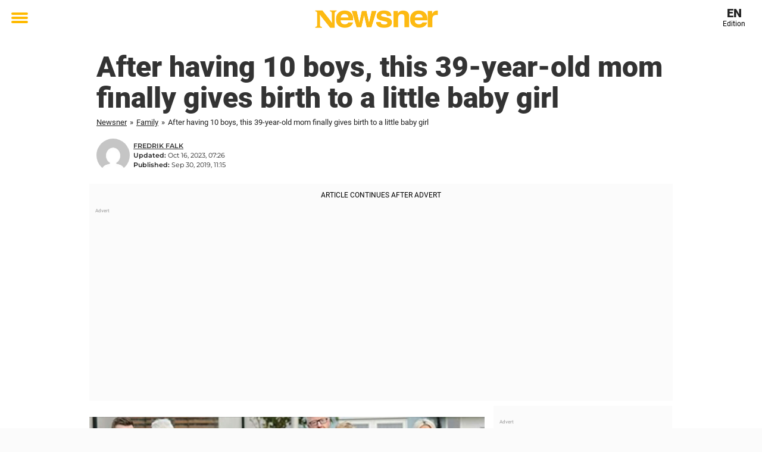

--- FILE ---
content_type: text/html; charset=UTF-8
request_url: https://en.newsner.com/family/after-having-10-boys-this-39-year-old-mom-finally-gives-birth-to-a-little-baby-girl/
body_size: 29635
content:

<!DOCTYPE html>
<html lang="en-US" class="noHeroImage showInlineFeaturedImage">

<head>
  <meta charset="UTF-8">
  <meta name="viewport" content="width=device-width, initial-scale=1">
  <link rel="profile" href="https://gmpg.org/xfn/11">
  <link rel="pingback" href="https://en.newsner.com/xmlrpc.php">
    <meta name="msvalidate.01" content="C89AC1CF247AE0ED1C6F78658B88837D" />
    <meta name="pagePath" content="/family/after-having-10-boys-this-39-year-old-mom-finally-gives-birth-to-a-little-baby-girl/" />
  <meta name="pageTitle" content="After having 10 boys, this 39-year-old mom finally gives birth to a little baby girl" />
  <meta name="pageLanguage" content="en_US" />
  <meta name="pageCategory" content="family" />
  <meta name="pageAttributes" content="baby, big family, pregnant" />
  <script>
      window.currentPost = {
        id: "38313",
        category: ["family"],
      }
  </script>

  <style>
    .theme-header-color-scheme-color {
      color: #fff;
    }

    .theme-header-color-scheme-border-color {
      border-color: #fff !important;
    }

    .theme-header-color-scheme-background-color {
      background-color: #fff !important;
    }

    .theme-header-color-scheme-background {
      background: #fff !important;
    }

    .theme-footer-color-scheme-color {
      color: #222;
    }

    .theme-footer-color-scheme-border-color {
      border-color: #222 !important;
    }

    .theme-footer-color-scheme-background-color {
      background-color: #222 !important;
    }

    .theme-footer-color-scheme-background {
      background: #222 !important;
    }

    .theme-highlight-color-scheme-color {
      color: #ffba00;
    }

    .theme-highlight-color-scheme-border-color {
      border-color: #ffba00 !important;
    }

    .theme-highlight-color-scheme-background-color {
      background-color: #ffba00 !important;
    }

    .theme-highlight-color-scheme-background {
      background: #ffba00 !important;
    }

    .theme-menu-button-color-scheme-color {
      color: #ffba00;
    }

    .theme-menu-button-color-scheme-border-color {
      border-color: #ffba00 !important;
    }

    .theme-menu-button-color-scheme-background-color {
      background-color: #ffba00 !important;
    }

    .theme-menu-button-color-scheme-background {
      background: #ffba00 !important;
    }

    #mega-menu ul.menu li a {
      border-bottom-color: #ffba00 !important;
    }

    :root {
      --newsner-highlight-color: #ffba00;
    }


          .ad-space:before {
        text-align: left;
        font-family: -apple-system, BlinkMacSystemFont, Apple Color Emoji, 'Segoe UI', Roboto, 'Helvetica Neue', Helvetica, Arial, sans-serif;
        font-weight: 200;
        content: "Advert";
        color: #aaa;
        font-weight: 500;
        font-size: 8px;
        line-height: 15px;
        width: 100%;
        display: inline-block;
      }
      </style>

  <style>
    /* One signal */
    div#onesignal-popover-container,
    div#onesignal-slidedown-container {
      z-index: 88889;
    }
  </style>

  

<!-- Begin common scripts -->
<script type="text/javascript">(function(){function i(e){if(!window.frames[e]){if(document.body&&document.body.firstChild){var t=document.body;var n=document.createElement("iframe");n.style.display="none";n.name=e;n.title=e;t.insertBefore(n,t.firstChild)}else{setTimeout(function(){i(e)},5)}}}function e(n,o,r,f,s){function e(e,t,n,i){if(typeof n!=="function"){return}if(!window[o]){window[o]=[]}var a=false;if(s){a=s(e,i,n)}if(!a){window[o].push({command:e,version:t,callback:n,parameter:i})}}e.stub=true;e.stubVersion=2;function t(i){if(!window[n]||window[n].stub!==true){return}if(!i.data){return}var a=typeof i.data==="string";var e;try{e=a?JSON.parse(i.data):i.data}catch(t){return}if(e[r]){var o=e[r];window[n](o.command,o.version,function(e,t){var n={};n[f]={returnValue:e,success:t,callId:o.callId};if(i.source){i.source.postMessage(a?JSON.stringify(n):n,"*")}},o.parameter)}}if(typeof window[n]!=="function"){window[n]=e;if(window.addEventListener){window.addEventListener("message",t,false)}else{window.attachEvent("onmessage",t)}}}e("__tcfapi","__tcfapiBuffer","__tcfapiCall","__tcfapiReturn");i("__tcfapiLocator")})();</script><script type="text/javascript">(function(){(function(e,r){var t=document.createElement("link");t.rel="preconnect";t.as="script";var n=document.createElement("link");n.rel="dns-prefetch";n.as="script";var i=document.createElement("script");i.id="spcloader";i.type="text/javascript";i["async"]=true;i.charset="utf-8";var o="https://sdk.privacy-center.org/"+e+"/loader.js?target_type=notice&target="+r;if(window.didomiConfig&&window.didomiConfig.user){var a=window.didomiConfig.user;var c=a.country;var d=a.region;if(c){o=o+"&country="+c;if(d){o=o+"&region="+d}}}t.href="https://sdk.privacy-center.org/";n.href="https://sdk.privacy-center.org/";i.src=o;var s=document.getElementsByTagName("script")[0];s.parentNode.insertBefore(t,s);s.parentNode.insertBefore(n,s);s.parentNode.insertBefore(i,s)})("d23f3396-48e6-45ff-9275-fc6868832cf1","zVhFk3iN")})();</script><script
  class="wp-rocket-ignore"
  src="https://en.newsner.com/wp-content/plugins/newsner-ad-target/dist/js/newsner-ad-target.js?v=1767962340"
 data-rocket-defer defer></script>

<!-- Google tag (gtag.js) -->
<script class="wp-rocket-ignore" async src="https://www.googletagmanager.com/gtag/js?id=G-MLNJWPHX3F"></script>
<script class="wp-rocket-ignore">
  window.dataLayer = window.dataLayer || [];
  function gtag(){dataLayer.push(arguments);}
  gtag('js', new Date());
  gtag('consent', 'default', {'ad_storage': 'denied','analytics_storage': 'denied','ad_user_data': 'denied','ad_personalization': 'denied'});
  gtag('config', 'G-MLNJWPHX3F');
</script>

<script class="wp-rocket-ignore">
  window.googletag = window.googletag || {cmd: []};
</script>

  <!-- yieldWrapper 3.1.0 -->
  <script class="wp-rocket-ignore">
    yieldWrapper = window.yieldWrapper || { cmd: [] };
  </script>
  <script class="wp-rocket-ignore" async src="https://cdn.yieldwrapper.com/yieldwrapper.js"></script>

<script type="text/javascript" async>
  ! function(e, f, u) {
    e.async = 1;
    e.src = u;
    f.parentNode.insertBefore(e, f);
  }(document.createElement('script'), document.getElementsByTagName('script')[0], '//cdn.taboola.com/libtrc/newsner-network/loader.js');
  document.taboola_counter = 0;
  window._taboola = window._taboola || [];
</script>

<script type="text/javascript">
  (function() {
    var _sf_async_config = window._sf_async_config = (window._sf_async_config || {});
    _sf_async_config.uid = 66992;
    _sf_async_config.domain = "en.newsner.com";
    _sf_async_config.flickerControl = false;
    _sf_async_config.useCanonical = true;
    _sf_async_config.useCanonicalDomain = true;
    _sf_async_config.sections = "Family";
    _sf_async_config.authors = "Fredrik Falk";

    function loadChartbeat() {
      var e = document.createElement('script');
      var n = document.getElementsByTagName('script')[0];
      e.type = 'text/javascript';
      e.async = true;
      e.src = '//static.chartbeat.com/js/chartbeat.js';;
      n.parentNode.insertBefore(e, n);
    }
    loadChartbeat();
  })();
</script>
<script async src="//static.chartbeat.com/js/chartbeat_mab.js"></script>

<!-- End common scripts -->

<!-- Begin scripts for en.newsner.com -->
<meta property="fb:pages" content="364861850347799" />
<meta property="fb:admins" content="698011851" />
<meta property="fb:app_id" content="173572193074198" />
<!--Start Teads header script Newsner English-->
<script type="text/javascript" class="teads" async="true" src="//a.teads.tv/page/70349/tag"></script>
<!--End Teads header script Newsner English-->
<!-- Facebook Pixel Code -->
<script>
!function(f,b,e,v,n,t,s)
{if(f.fbq)return;n=f.fbq=function(){n.callMethod?
n.callMethod.apply(n,arguments):n.queue.push(arguments)};
if(!f._fbq)f._fbq=n;n.push=n;n.loaded=!0;n.version='2.0';
n.queue=[];t=b.createElement(e);t.async=!0;
t.src=v;s=b.getElementsByTagName(e)[0];
s.parentNode.insertBefore(t,s)}(window,document,'script',
'https://connect.facebook.net/en_US/fbevents.js');

fbq('init', '314028565671796'); 
fbq('track', 'PageView');
fbq('track', 'ViewContent');
</script>

<noscript>
<img height="1" width="1" 
src="https://www.facebook.com/tr?id=314028565671796&ev=PageView
&noscript=1"/>
</noscript>
<!-- End Facebook Pixel Code -->

<!-- Adnami -->
<script async='async' src='https://macro.adnami.io/macro/spec/adsm.macro.f196fcfc-3584-4da1-80fc-ea77a50752e9.js'></script>
<script>
  var adsmtag = adsmtag || {};
  adsmtag.cmd = adsmtag.cmd || [];
</script>
<!-- End Adnami -->

<script type="text/javascript">
  window._taboola = window._taboola || [];
  _taboola.push({article:'auto'});
  !function (e, f, u, i) {
    if (!document.getElementById(i)){
      e.async = 1;
      e.src = u;
      e.id = i;
      f.parentNode.insertBefore(e, f);
    }
  }(document.createElement('script'),
  document.getElementsByTagName('script')[0],
  '//cdn.taboola.com/libtrc/newsner-network/loader.js',
  'tb_loader_script');
  if(window.performance && typeof window.performance.mark == 'function')
    {window.performance.mark('tbl_ic');}
</script>
<!-- End scripts for en.newsner.com -->


  <meta name='robots' content='index, follow, max-image-preview:large, max-snippet:-1, max-video-preview:-1' />
	<style>img:is([sizes="auto" i], [sizes^="auto," i]) { contain-intrinsic-size: 3000px 1500px }</style>
	
	<!-- This site is optimized with the Yoast SEO Premium plugin v26.3 (Yoast SEO v26.3) - https://yoast.com/wordpress/plugins/seo/ -->
	<title>After having 10 boys, this 39-year-old mom finally gives birth to a little baby girl</title>
<link data-rocket-prefetch href="https://pm-widget.taboola.com" rel="dns-prefetch">
<link data-rocket-prefetch href="https://macro.adnami.io" rel="dns-prefetch">
<link data-rocket-prefetch href="https://connect.facebook.net" rel="dns-prefetch">
<link data-rocket-prefetch href="https://www.googletagmanager.com" rel="dns-prefetch">
<link data-rocket-prefetch href="https://cdn.taboola.com" rel="dns-prefetch">
<link data-rocket-prefetch href="https://static.chartbeat.com" rel="dns-prefetch">
<link data-rocket-prefetch href="https://sdk.privacy-center.org" rel="dns-prefetch">
<link data-rocket-prefetch href="https://cdn.yieldwrapper.com" rel="dns-prefetch">
<link data-rocket-prefetch href="https://a.teads.tv" rel="dns-prefetch">
<link data-rocket-prefetch href="https://static.teads.tv" rel="dns-prefetch">
<link data-rocket-prefetch href="https://securepubads.g.doubleclick.net" rel="dns-prefetch">
<link data-rocket-prefetch href="https://fundingchoicesmessages.google.com" rel="dns-prefetch">
<link data-rocket-prefetch href="https://fonts.googleapis.com" rel="dns-prefetch">
<link data-rocket-prefetch href="https://live.primis.tech" rel="dns-prefetch">
<link data-rocket-prefetch href="https://platform.instagram.com" rel="dns-prefetch">
<link data-rocket-prefetch href="https://sync.teads.tv" rel="dns-prefetch">
<link crossorigin data-rocket-preload as="font" href="https://en.newsner.com/wp-content/themes/newsneregs/dist/Roboto-Regular.5ff1d686.woff2" rel="preload">
<link crossorigin data-rocket-preload as="font" href="https://en.newsner.com/wp-content/themes/newsneregs/dist/Montserrat-Regular.96e3aea9.woff2" rel="preload"><link rel="preload" data-rocket-preload as="image" href="https://cdn-main.newsner.com/wp-content/uploads/sites/11/2019/09/05220501/baby12.jpg" imagesrcset="https://cdn-main.newsner.com/wp-content/uploads/sites/11/2019/09/05220501/baby12.jpg 1200w, https://cdn-main.newsner.com/wp-content/uploads/sites/11/2019/09/05220501/baby12-400x210.jpg 400w" imagesizes="(max-width: 664px) 100vw, 664px" fetchpriority="high">
	<meta name="description" content="After having 10 boys, this 39-year-old mom finally gives birth to a little baby girl. Newsner give you the news that truly matters to you!" />
	<link rel="canonical" href="https://en.newsner.com/family/after-having-10-boys-this-39-year-old-mom-finally-gives-birth-to-a-little-baby-girl/" />
	<meta property="og:locale" content="en_US" />
	<meta property="og:type" content="article" />
	<meta property="og:title" content="After having 10 boys, this 39-year-old mom finally gives birth to a little baby girl" />
	<meta property="og:description" content="After having 10 boys, this 39-year-old mom finally gives birth to a little baby girl. Newsner give you the news that truly matters to you!" />
	<meta property="og:url" content="https://en.newsner.com/family/after-having-10-boys-this-39-year-old-mom-finally-gives-birth-to-a-little-baby-girl/" />
	<meta property="og:site_name" content="Newsner English" />
	<meta property="article:publisher" content="https://www.facebook.com/newsnercom/" />
	<meta property="article:published_time" content="2019-09-30T11:15:38+00:00" />
	<meta property="article:modified_time" content="2023-10-16T07:26:57+00:00" />
	<meta property="og:image" content="https://cdn-main.newsner.com/wp-content/uploads/sites/11/2019/09/05220501/baby12.jpg" />
	<meta property="og:image:width" content="1200" />
	<meta property="og:image:height" content="630" />
	<meta property="og:image:type" content="image/jpeg" />
	<meta name="author" content="Fredrik Falk" />
	<meta name="twitter:card" content="summary_large_image" />
	<meta name="twitter:title" content="After having 10 boys, this 39-year-old mom finally gives birth to a little baby girl" />
	<meta name="twitter:creator" content="@newsner" />
	<meta name="twitter:site" content="@newsner" />
	<meta name="twitter:label1" content="Written by" />
	<meta name="twitter:data1" content="Fredrik Falk" />
	<meta name="twitter:label2" content="Est. reading time" />
	<meta name="twitter:data2" content="2 minutes" />
	<!-- / Yoast SEO Premium plugin. -->


<link rel='dns-prefetch' href='//en.newsner.com' />
<link rel="alternate" type="application/rss+xml" title="Newsner English &raquo; Feed" href="https://en.newsner.com/feed/" />
<link rel="alternate" type="application/rss+xml" title="Newsner English &raquo; Comments Feed" href="https://en.newsner.com/comments/feed/" />
<script type="text/javascript" id="wpp-js" src="https://en.newsner.com/wp-content/plugins/wordpress-popular-posts/assets/js/wpp.min.js?ver=7.3.6" data-sampling="1" data-sampling-rate="150" data-api-url="https://en.newsner.com/wp-json/wordpress-popular-posts" data-post-id="38313" data-token="22eb93e274" data-lang="0" data-debug="0"></script>
<!-- en.newsner.com is managing ads with Advanced Ads – https://wpadvancedads.com/ --><!--noptimize--><script id="newsner-ready">
			window.advanced_ads_ready=function(e,a){a=a||"complete";var d=function(e){return"interactive"===a?"loading"!==e:"complete"===e};d(document.readyState)?e():document.addEventListener("readystatechange",(function(a){d(a.target.readyState)&&e()}),{once:"interactive"===a})},window.advanced_ads_ready_queue=window.advanced_ads_ready_queue||[];		</script>
		<!--/noptimize--><style id='wp-emoji-styles-inline-css' type='text/css'>

	img.wp-smiley, img.emoji {
		display: inline !important;
		border: none !important;
		box-shadow: none !important;
		height: 1em !important;
		width: 1em !important;
		margin: 0 0.07em !important;
		vertical-align: -0.1em !important;
		background: none !important;
		padding: 0 !important;
	}
</style>
<style id='wp-block-library-theme-inline-css' type='text/css'>
.wp-block-audio :where(figcaption){color:#555;font-size:13px;text-align:center}.is-dark-theme .wp-block-audio :where(figcaption){color:#ffffffa6}.wp-block-audio{margin:0 0 1em}.wp-block-code{border:1px solid #ccc;border-radius:4px;font-family:Menlo,Consolas,monaco,monospace;padding:.8em 1em}.wp-block-embed :where(figcaption){color:#555;font-size:13px;text-align:center}.is-dark-theme .wp-block-embed :where(figcaption){color:#ffffffa6}.wp-block-embed{margin:0 0 1em}.blocks-gallery-caption{color:#555;font-size:13px;text-align:center}.is-dark-theme .blocks-gallery-caption{color:#ffffffa6}:root :where(.wp-block-image figcaption){color:#555;font-size:13px;text-align:center}.is-dark-theme :root :where(.wp-block-image figcaption){color:#ffffffa6}.wp-block-image{margin:0 0 1em}.wp-block-pullquote{border-bottom:4px solid;border-top:4px solid;color:currentColor;margin-bottom:1.75em}.wp-block-pullquote cite,.wp-block-pullquote footer,.wp-block-pullquote__citation{color:currentColor;font-size:.8125em;font-style:normal;text-transform:uppercase}.wp-block-quote{border-left:.25em solid;margin:0 0 1.75em;padding-left:1em}.wp-block-quote cite,.wp-block-quote footer{color:currentColor;font-size:.8125em;font-style:normal;position:relative}.wp-block-quote:where(.has-text-align-right){border-left:none;border-right:.25em solid;padding-left:0;padding-right:1em}.wp-block-quote:where(.has-text-align-center){border:none;padding-left:0}.wp-block-quote.is-large,.wp-block-quote.is-style-large,.wp-block-quote:where(.is-style-plain){border:none}.wp-block-search .wp-block-search__label{font-weight:700}.wp-block-search__button{border:1px solid #ccc;padding:.375em .625em}:where(.wp-block-group.has-background){padding:1.25em 2.375em}.wp-block-separator.has-css-opacity{opacity:.4}.wp-block-separator{border:none;border-bottom:2px solid;margin-left:auto;margin-right:auto}.wp-block-separator.has-alpha-channel-opacity{opacity:1}.wp-block-separator:not(.is-style-wide):not(.is-style-dots){width:100px}.wp-block-separator.has-background:not(.is-style-dots){border-bottom:none;height:1px}.wp-block-separator.has-background:not(.is-style-wide):not(.is-style-dots){height:2px}.wp-block-table{margin:0 0 1em}.wp-block-table td,.wp-block-table th{word-break:normal}.wp-block-table :where(figcaption){color:#555;font-size:13px;text-align:center}.is-dark-theme .wp-block-table :where(figcaption){color:#ffffffa6}.wp-block-video :where(figcaption){color:#555;font-size:13px;text-align:center}.is-dark-theme .wp-block-video :where(figcaption){color:#ffffffa6}.wp-block-video{margin:0 0 1em}:root :where(.wp-block-template-part.has-background){margin-bottom:0;margin-top:0;padding:1.25em 2.375em}
</style>
<style id='global-styles-inline-css' type='text/css'>
:root{--wp--preset--aspect-ratio--square: 1;--wp--preset--aspect-ratio--4-3: 4/3;--wp--preset--aspect-ratio--3-4: 3/4;--wp--preset--aspect-ratio--3-2: 3/2;--wp--preset--aspect-ratio--2-3: 2/3;--wp--preset--aspect-ratio--16-9: 16/9;--wp--preset--aspect-ratio--9-16: 9/16;--wp--preset--color--black: #000000;--wp--preset--color--cyan-bluish-gray: #abb8c3;--wp--preset--color--white: #ffffff;--wp--preset--color--pale-pink: #f78da7;--wp--preset--color--vivid-red: #cf2e2e;--wp--preset--color--luminous-vivid-orange: #ff6900;--wp--preset--color--luminous-vivid-amber: #fcb900;--wp--preset--color--light-green-cyan: #7bdcb5;--wp--preset--color--vivid-green-cyan: #00d084;--wp--preset--color--pale-cyan-blue: #8ed1fc;--wp--preset--color--vivid-cyan-blue: #0693e3;--wp--preset--color--vivid-purple: #9b51e0;--wp--preset--gradient--vivid-cyan-blue-to-vivid-purple: linear-gradient(135deg,rgba(6,147,227,1) 0%,rgb(155,81,224) 100%);--wp--preset--gradient--light-green-cyan-to-vivid-green-cyan: linear-gradient(135deg,rgb(122,220,180) 0%,rgb(0,208,130) 100%);--wp--preset--gradient--luminous-vivid-amber-to-luminous-vivid-orange: linear-gradient(135deg,rgba(252,185,0,1) 0%,rgba(255,105,0,1) 100%);--wp--preset--gradient--luminous-vivid-orange-to-vivid-red: linear-gradient(135deg,rgba(255,105,0,1) 0%,rgb(207,46,46) 100%);--wp--preset--gradient--very-light-gray-to-cyan-bluish-gray: linear-gradient(135deg,rgb(238,238,238) 0%,rgb(169,184,195) 100%);--wp--preset--gradient--cool-to-warm-spectrum: linear-gradient(135deg,rgb(74,234,220) 0%,rgb(151,120,209) 20%,rgb(207,42,186) 40%,rgb(238,44,130) 60%,rgb(251,105,98) 80%,rgb(254,248,76) 100%);--wp--preset--gradient--blush-light-purple: linear-gradient(135deg,rgb(255,206,236) 0%,rgb(152,150,240) 100%);--wp--preset--gradient--blush-bordeaux: linear-gradient(135deg,rgb(254,205,165) 0%,rgb(254,45,45) 50%,rgb(107,0,62) 100%);--wp--preset--gradient--luminous-dusk: linear-gradient(135deg,rgb(255,203,112) 0%,rgb(199,81,192) 50%,rgb(65,88,208) 100%);--wp--preset--gradient--pale-ocean: linear-gradient(135deg,rgb(255,245,203) 0%,rgb(182,227,212) 50%,rgb(51,167,181) 100%);--wp--preset--gradient--electric-grass: linear-gradient(135deg,rgb(202,248,128) 0%,rgb(113,206,126) 100%);--wp--preset--gradient--midnight: linear-gradient(135deg,rgb(2,3,129) 0%,rgb(40,116,252) 100%);--wp--preset--font-size--small: 13px;--wp--preset--font-size--medium: 20px;--wp--preset--font-size--large: 36px;--wp--preset--font-size--x-large: 42px;--wp--preset--spacing--20: 0.44rem;--wp--preset--spacing--30: 0.67rem;--wp--preset--spacing--40: 1rem;--wp--preset--spacing--50: 1.5rem;--wp--preset--spacing--60: 2.25rem;--wp--preset--spacing--70: 3.38rem;--wp--preset--spacing--80: 5.06rem;--wp--preset--shadow--natural: 6px 6px 9px rgba(0, 0, 0, 0.2);--wp--preset--shadow--deep: 12px 12px 50px rgba(0, 0, 0, 0.4);--wp--preset--shadow--sharp: 6px 6px 0px rgba(0, 0, 0, 0.2);--wp--preset--shadow--outlined: 6px 6px 0px -3px rgba(255, 255, 255, 1), 6px 6px rgba(0, 0, 0, 1);--wp--preset--shadow--crisp: 6px 6px 0px rgba(0, 0, 0, 1);}:root { --wp--style--global--content-size: 664px;--wp--style--global--wide-size: 664px; }:where(body) { margin: 0; }.wp-site-blocks > .alignleft { float: left; margin-right: 2em; }.wp-site-blocks > .alignright { float: right; margin-left: 2em; }.wp-site-blocks > .aligncenter { justify-content: center; margin-left: auto; margin-right: auto; }:where(.is-layout-flex){gap: 0.5em;}:where(.is-layout-grid){gap: 0.5em;}.is-layout-flow > .alignleft{float: left;margin-inline-start: 0;margin-inline-end: 2em;}.is-layout-flow > .alignright{float: right;margin-inline-start: 2em;margin-inline-end: 0;}.is-layout-flow > .aligncenter{margin-left: auto !important;margin-right: auto !important;}.is-layout-constrained > .alignleft{float: left;margin-inline-start: 0;margin-inline-end: 2em;}.is-layout-constrained > .alignright{float: right;margin-inline-start: 2em;margin-inline-end: 0;}.is-layout-constrained > .aligncenter{margin-left: auto !important;margin-right: auto !important;}.is-layout-constrained > :where(:not(.alignleft):not(.alignright):not(.alignfull)){max-width: var(--wp--style--global--content-size);margin-left: auto !important;margin-right: auto !important;}.is-layout-constrained > .alignwide{max-width: var(--wp--style--global--wide-size);}body .is-layout-flex{display: flex;}.is-layout-flex{flex-wrap: wrap;align-items: center;}.is-layout-flex > :is(*, div){margin: 0;}body .is-layout-grid{display: grid;}.is-layout-grid > :is(*, div){margin: 0;}body{padding-top: 0px;padding-right: 0px;padding-bottom: 0px;padding-left: 0px;}a:where(:not(.wp-element-button)){text-decoration: underline;}:root :where(.wp-element-button, .wp-block-button__link){background-color: #32373c;border-width: 0;color: #fff;font-family: inherit;font-size: inherit;line-height: inherit;padding: calc(0.667em + 2px) calc(1.333em + 2px);text-decoration: none;}.has-black-color{color: var(--wp--preset--color--black) !important;}.has-cyan-bluish-gray-color{color: var(--wp--preset--color--cyan-bluish-gray) !important;}.has-white-color{color: var(--wp--preset--color--white) !important;}.has-pale-pink-color{color: var(--wp--preset--color--pale-pink) !important;}.has-vivid-red-color{color: var(--wp--preset--color--vivid-red) !important;}.has-luminous-vivid-orange-color{color: var(--wp--preset--color--luminous-vivid-orange) !important;}.has-luminous-vivid-amber-color{color: var(--wp--preset--color--luminous-vivid-amber) !important;}.has-light-green-cyan-color{color: var(--wp--preset--color--light-green-cyan) !important;}.has-vivid-green-cyan-color{color: var(--wp--preset--color--vivid-green-cyan) !important;}.has-pale-cyan-blue-color{color: var(--wp--preset--color--pale-cyan-blue) !important;}.has-vivid-cyan-blue-color{color: var(--wp--preset--color--vivid-cyan-blue) !important;}.has-vivid-purple-color{color: var(--wp--preset--color--vivid-purple) !important;}.has-black-background-color{background-color: var(--wp--preset--color--black) !important;}.has-cyan-bluish-gray-background-color{background-color: var(--wp--preset--color--cyan-bluish-gray) !important;}.has-white-background-color{background-color: var(--wp--preset--color--white) !important;}.has-pale-pink-background-color{background-color: var(--wp--preset--color--pale-pink) !important;}.has-vivid-red-background-color{background-color: var(--wp--preset--color--vivid-red) !important;}.has-luminous-vivid-orange-background-color{background-color: var(--wp--preset--color--luminous-vivid-orange) !important;}.has-luminous-vivid-amber-background-color{background-color: var(--wp--preset--color--luminous-vivid-amber) !important;}.has-light-green-cyan-background-color{background-color: var(--wp--preset--color--light-green-cyan) !important;}.has-vivid-green-cyan-background-color{background-color: var(--wp--preset--color--vivid-green-cyan) !important;}.has-pale-cyan-blue-background-color{background-color: var(--wp--preset--color--pale-cyan-blue) !important;}.has-vivid-cyan-blue-background-color{background-color: var(--wp--preset--color--vivid-cyan-blue) !important;}.has-vivid-purple-background-color{background-color: var(--wp--preset--color--vivid-purple) !important;}.has-black-border-color{border-color: var(--wp--preset--color--black) !important;}.has-cyan-bluish-gray-border-color{border-color: var(--wp--preset--color--cyan-bluish-gray) !important;}.has-white-border-color{border-color: var(--wp--preset--color--white) !important;}.has-pale-pink-border-color{border-color: var(--wp--preset--color--pale-pink) !important;}.has-vivid-red-border-color{border-color: var(--wp--preset--color--vivid-red) !important;}.has-luminous-vivid-orange-border-color{border-color: var(--wp--preset--color--luminous-vivid-orange) !important;}.has-luminous-vivid-amber-border-color{border-color: var(--wp--preset--color--luminous-vivid-amber) !important;}.has-light-green-cyan-border-color{border-color: var(--wp--preset--color--light-green-cyan) !important;}.has-vivid-green-cyan-border-color{border-color: var(--wp--preset--color--vivid-green-cyan) !important;}.has-pale-cyan-blue-border-color{border-color: var(--wp--preset--color--pale-cyan-blue) !important;}.has-vivid-cyan-blue-border-color{border-color: var(--wp--preset--color--vivid-cyan-blue) !important;}.has-vivid-purple-border-color{border-color: var(--wp--preset--color--vivid-purple) !important;}.has-vivid-cyan-blue-to-vivid-purple-gradient-background{background: var(--wp--preset--gradient--vivid-cyan-blue-to-vivid-purple) !important;}.has-light-green-cyan-to-vivid-green-cyan-gradient-background{background: var(--wp--preset--gradient--light-green-cyan-to-vivid-green-cyan) !important;}.has-luminous-vivid-amber-to-luminous-vivid-orange-gradient-background{background: var(--wp--preset--gradient--luminous-vivid-amber-to-luminous-vivid-orange) !important;}.has-luminous-vivid-orange-to-vivid-red-gradient-background{background: var(--wp--preset--gradient--luminous-vivid-orange-to-vivid-red) !important;}.has-very-light-gray-to-cyan-bluish-gray-gradient-background{background: var(--wp--preset--gradient--very-light-gray-to-cyan-bluish-gray) !important;}.has-cool-to-warm-spectrum-gradient-background{background: var(--wp--preset--gradient--cool-to-warm-spectrum) !important;}.has-blush-light-purple-gradient-background{background: var(--wp--preset--gradient--blush-light-purple) !important;}.has-blush-bordeaux-gradient-background{background: var(--wp--preset--gradient--blush-bordeaux) !important;}.has-luminous-dusk-gradient-background{background: var(--wp--preset--gradient--luminous-dusk) !important;}.has-pale-ocean-gradient-background{background: var(--wp--preset--gradient--pale-ocean) !important;}.has-electric-grass-gradient-background{background: var(--wp--preset--gradient--electric-grass) !important;}.has-midnight-gradient-background{background: var(--wp--preset--gradient--midnight) !important;}.has-small-font-size{font-size: var(--wp--preset--font-size--small) !important;}.has-medium-font-size{font-size: var(--wp--preset--font-size--medium) !important;}.has-large-font-size{font-size: var(--wp--preset--font-size--large) !important;}.has-x-large-font-size{font-size: var(--wp--preset--font-size--x-large) !important;}
:where(.wp-block-post-template.is-layout-flex){gap: 1.25em;}:where(.wp-block-post-template.is-layout-grid){gap: 1.25em;}
:where(.wp-block-columns.is-layout-flex){gap: 2em;}:where(.wp-block-columns.is-layout-grid){gap: 2em;}
:root :where(.wp-block-pullquote){font-size: 1.5em;line-height: 1.6;}
</style>
<link data-minify="1" rel='stylesheet' id='newsner_blocks_style-css' href='https://en.newsner.com/wp-content/cache/min/11/wp-content/plugins/newsner-blocks/build/css/style.bundle.css?ver=1768200971' type='text/css' media='all' />
<link data-minify="1" rel='stylesheet' id='wordpress-popular-posts-css-css' href='https://en.newsner.com/wp-content/cache/min/11/wp-content/plugins/wordpress-popular-posts/assets/css/wpp.css?ver=1768200971' type='text/css' media='all' />
<link data-minify="1" rel='stylesheet' id='parent-style-css' href='https://en.newsner.com/wp-content/cache/min/11/wp-content/themes/smart-magazine/style.css?ver=1768200971' type='text/css' media='all' />
<link data-minify="1" rel='stylesheet' id='newsner-css' href='https://en.newsner.com/wp-content/cache/min/11/wp-content/themes/newsneregs/dist/css/main.css?ver=1768200971' type='text/css' media='all' />
<link data-minify="1" rel='stylesheet' id='single-article-css' href='https://en.newsner.com/wp-content/cache/min/11/wp-content/themes/newsneregs/dist/css/single.css?ver=1768200971' type='text/css' media='all' />
<link data-minify="1" rel='stylesheet' id='growthbook-css' href='https://en.newsner.com/wp-content/cache/min/11/wp-content/themes/newsneregs/dist/css/growthbook.css?ver=1768200971' type='text/css' media='all' />
<style id='rocket-lazyload-inline-css' type='text/css'>
.rll-youtube-player{position:relative;padding-bottom:56.23%;height:0;overflow:hidden;max-width:100%;}.rll-youtube-player:focus-within{outline: 2px solid currentColor;outline-offset: 5px;}.rll-youtube-player iframe{position:absolute;top:0;left:0;width:100%;height:100%;z-index:100;background:0 0}.rll-youtube-player img{bottom:0;display:block;left:0;margin:auto;max-width:100%;width:100%;position:absolute;right:0;top:0;border:none;height:auto;-webkit-transition:.4s all;-moz-transition:.4s all;transition:.4s all}.rll-youtube-player img:hover{-webkit-filter:brightness(75%)}.rll-youtube-player .play{height:100%;width:100%;left:0;top:0;position:absolute;background:var(--wpr-bg-c8f69d02-31b5-47d5-92eb-7ba505ab3f3e) no-repeat center;background-color: transparent !important;cursor:pointer;border:none;}
</style>
<script type="text/javascript" src="https://en.newsner.com/wp-includes/js/jquery/jquery.min.js?ver=3.7.1" id="jquery-core-js" data-rocket-defer defer></script>
<script type="text/javascript" id="advanced-ads-advanced-js-js-extra">
/* <![CDATA[ */
var advads_options = {"blog_id":"11","privacy":{"enabled":false,"state":"not_needed"}};
/* ]]> */
</script>
<script type="text/javascript" src="https://en.newsner.com/wp-content/plugins/advanced-ads/public/assets/js/advanced.min.js?ver=1.56.4" id="advanced-ads-advanced-js-js" data-rocket-defer defer></script>
<script type="text/javascript" id="advanced_ads_pro/visitor_conditions-js-extra">
/* <![CDATA[ */
var advanced_ads_pro_visitor_conditions = {"referrer_cookie_name":"advanced_ads_pro_visitor_referrer","referrer_exdays":"365","page_impr_cookie_name":"advanced_ads_page_impressions","page_impr_exdays":"3650"};
/* ]]> */
</script>
<script type="text/javascript" src="https://en.newsner.com/wp-content/plugins/advanced-ads-pro/modules/advanced-visitor-conditions/inc/conditions.min.js?ver=2.28.2" id="advanced_ads_pro/visitor_conditions-js" data-rocket-defer defer></script>
<script type="text/javascript" src="https://en.newsner.com/wp-content/themes/smart-magazine/assets/js/modernizr.custom.js?ver=20150615" id="smart-magazine-modernizr-js" data-rocket-defer defer></script>
<script type="text/javascript" src="https://en.newsner.com/wp-content/themes/smart-magazine/assets/js/jquery.easing.js?ver=20150615" id="smart-magazine-easing-js" data-rocket-defer defer></script>
<script type="text/javascript" src="https://en.newsner.com/wp-content/themes/smart-magazine/assets/js/jquery.hoverIntent.js?ver=20150615" id="smart-magazine-hoverIntent-js" data-rocket-defer defer></script>
<link rel="https://api.w.org/" href="https://en.newsner.com/wp-json/" /><link rel="alternate" title="JSON" type="application/json" href="https://en.newsner.com/wp-json/wp/v2/posts/38313" /><link rel="EditURI" type="application/rsd+xml" title="RSD" href="https://en.newsner.com/xmlrpc.php?rsd" />
<meta name="generator" content="WordPress 6.8.3" />
<link rel='shortlink' href='https://en.newsner.com/?p=38313' />

  <script>
    window.FB = window.FB || {};
    window.FB.__buffer = true;
  </script>

  <script>window.players = {}</script>            <style id="wpp-loading-animation-styles">@-webkit-keyframes bgslide{from{background-position-x:0}to{background-position-x:-200%}}@keyframes bgslide{from{background-position-x:0}to{background-position-x:-200%}}.wpp-widget-block-placeholder,.wpp-shortcode-placeholder{margin:0 auto;width:60px;height:3px;background:#dd3737;background:linear-gradient(90deg,#dd3737 0%,#571313 10%,#dd3737 100%);background-size:200% auto;border-radius:3px;-webkit-animation:bgslide 1s infinite linear;animation:bgslide 1s infinite linear}</style>
            <script type="text/javascript">
		var advadsCfpQueue = [];
		var advadsCfpAd = function( adID ){
			if ( 'undefined' == typeof advadsProCfp ) { advadsCfpQueue.push( adID ) } else { advadsProCfp.addElement( adID ) }
		};
		</script>
		    <script type="application/ld+json">
    [
        {
            "@context": "https://schema.org",
            "@type": "NewsArticle",
            "isBasedOn": "https://en.newsner.com/family/after-having-10-boys-this-39-year-old-mom-finally-gives-birth-to-a-little-baby-girl/",
            "headline": "After having 10 boys, this 39-year-old mom finally gives birth to a little baby girl",
            "url": "https://en.newsner.com/family/after-having-10-boys-this-39-year-old-mom-finally-gives-birth-to-a-little-baby-girl/",
            "thumbnailUrl": "https://cdn-main.newsner.com/wp-content/uploads/sites/11/2019/09/05220501/baby12.jpg",
            "alternativeHeadline": "After having 10 boys, this 39-year-old mom finally gives birth to a little baby girl",
            "articleBody": "https:\/\/www.instagram.com\/p\/BxpXJ5kgwVe\/\n\n\n\n\nThe 39-year-old mom who lives with her 44-year-old husband David, a train driver, in the Scottish Highlands said she was &quot;over the moon&quot; at her new bundle of joy called Cameron.\n\n\n\n\u201cI was shocked, but delighted. Now she\u2019s here with us, it\u2019s a fantastic feeling,\u201d she told the Mirror.\n\n\n\nCameron has ten brothers aged between 2 and 17 years old to look out for her.\n\n\n\n\nhttps:\/\/www.instagram.com\/p\/B2NMkDwAgN2\/?utm_source=ig_embed\n\n\n\n\n\u201cThey\u2019ve generally been much better behaved around her,&quot; dad David said, &quot;Trying to keep quiet in case they wake her up.\n\n\n\n\u201cThey also want to help with holding and feeding her \u2013 it\u2019s been great.\u201d\n\n\n\nDoes 49 laundry loads a week\n\n\n\nAlexis says she would have been happy if her 11th child had been a boy as all her boys &quot;are special&quot; to her.\n\n\n\n\n\n&quot;We\u2019re asked a lot if we had so many children because we were hoping for that elusive girl. I can honestly answer \u2018no\u2019. Cameron wasn\u2019t planned, but I was happy all the same,&quot; she said.\n\n\n\n\nhttps:\/\/www.instagram.com\/p\/BfUDJHNgBA0\/\n\n\n\n\nDespite all these boys running around the house&amp;nbsp;Alexis hates mess and does 49 laundry loads a week and vacuums every day.\n\n\n\n\u201cWe\u2019re definitely stopping now,\u201d Alexis says. \u201cThere\u2019ll be no more. I said that last time, but this time I absolutely mean it. I love my family as it is now.\n\n\n\n\u201cI\u2019d never planned to have a large family, but now I do, I love it.&quot;\n\n\n\nAlexis, a part-time fitness instructor, said she&#039;s having lots of fun buying pink things for the first time.\n\n\n\n\nhttps:\/\/www.instagram.com\/p\/B2O6nGQAoIR\/?utm_source=ig_embed\n\n\n\n\nWhat do you think about having so many boys? I can&#039;t imagine the chores that have to be done every day.\n\n\n\nPlease share to celebrate the birth of this beautiful baby girl and all the other babies that make their family&#039;s lives complete.",
            "dateModified": "2023-10-16T07:26:57+00:00",
            "datePublished": "2019-09-30T11:15:38+00:00",
            "articleSection": "",
            "description": "",
            "keywords": "baby, big family, pregnant",
            "image": {
                "@type": "ImageObject",
                "url": "https://cdn-main.newsner.com/wp-content/uploads/sites/11/2019/09/05220501/baby12.jpg",
                "caption": ""
            },
            "author": {
                "@type": "Person",
                "name": "Fredrik Falk",
                "image": "https://secure.gravatar.com/avatar/9591c4114289dd823f88b9891413930f4177f36eb90f32b12daf01fe76a662ec?s=96&d=mm&r=g",
                "jobTitle": "",
                "description": "Fredrik Falk is a journalist with over 10 years of experience in covering breaking news stories, human interest pieces and sports.\nFredrik previously worked for Swedish daily paper Aftonbladet, covering sporting events and conducting interviews with high-profile sports stars.\nHe joined the Newsner team back in 2014 and is currently Managing Editor for the US department.\nAbout Newsner\nNewsner is a modern news magazine offering news that means something for you and your life. Since 2014 we\u2019ve published moving, in-depth stories drawn from the world around us on a daily basis. It\u2019s engaging news that you want to read, share, discuss and debate.\nOur captivating content includes everything from TV series fondly recalled from childhood to reporting on breaking, real-world events as they happen. From practical tips to help readers navigate the stresses and conundrums of life to enthralling stories centered around amazing human beings and their incredible feats.\nOur ambition is to create authentic, powerful content and at the same time be a positive driving force that seeks to bring people together.\nAlways at the heart of the matter. Always with our hearts in the right place.\nYou can find more about Newsner and our ethical guidelines\u00a0here.",
                "url": "https://en.newsner.com/author/fredrikfalk/"
            },
            "publisher": {
                "@type": "NewsMediaOrganization",
                "foundingDate": "2014-09-07",
                "legalName": "Nyheter N365",
                "name": "Newsner",
                "url": "https://en.newsner.com",
                "masthead": "",
                "ethicsPolicy": "",
                "correctionsPolicy": "",
                "verificationFactCheckingPolicy": "",
                "logo": {
                    "@type": "ImageObject",
                    "url": "https://en.newsner.com/wp-content/themes/newsneregs/images/newsner-fixed.png"
                }
                , "sameAs": []
            }
        }
    ]
    </script>  <style type="text/css">

    :root {
      --newsner-highlight-text-color: #ffffff;
    }

    header.main-header, header#header.header, header.main-header div#nav-sticky, header.main-header div#nav-sticky, header#header.header div#nav-sticky, div#nav-sticky_progress-bar {
      background: #fff;
    }

    header.main-header header#header.header div.toggle-holder div.mobile-toggle > span, header.main-header header#header.header #nav-sticky div.mobile-toggle > span {
      background: #ffba00;
    }

    
    header.main-header header#header.header #nav-sticky #nav-sticky_progress-bar_fill {
      background: #ffba00;
    }

    header.main-header header#header.header div.social-holder button.dropdown-toggle span:first-child {
      color: #ffba00 !important;
    }


    header.main-header header#header.header #mega-menu ul.menu li a {
      border-bottom-color: #ffba00;
    }

    header.main-header header#header.header .social-holder .quick-search .search-form .search-form-inner-container.input-group .search-field.form-control {
      color: #ffba00;
    }
    header.main-header header#header.header .social-holder .quick-search .search-form .search-form-inner-container.input-group .search-field.form-control::-webkit-input-placeholder { color: #ffba00; }
    header.main-header header#header.header .social-holder .quick-search .search-form .search-form-inner-container.input-group .search-field.form-control::-moz-placeholder { color: #ffba00; }
    header.main-header header#header.header .social-holder .quick-search .search-form .search-form-inner-container.input-group .search-field.form-control:-ms-input-placeholder { color: #ffba00; }
    header.main-header header#header.header .social-holder .quick-search .search-form .search-form-inner-container.input-group .search-field.form-control:-moz-placeholder { color: #ffba00; }


    div.content_wrapper div.content_border div.container .section-title {
      background: #ffba00;
    }

    h3.section-title, p.section-title, h3.widget-title {
      background: #ffba00;
      color: #ffffff;
    }

    .post.featured-article .featured-title {
      border-bottom: 5px solid #ffba00;
    }

    div.content_wrapper .entry-content p a,
    .newsner-tag-list-block a,
    .newsner-read-more-block ul li a {
              background-image: linear-gradient(to right, #ffba00 0%, #ffba00);
            background-repeat: repeat-x;
      background-position: 0 95%;
      background-size: 100% 2px;
    }

    div.content_wrapper .entry-content p a:hover,
    .newsner-tag-list-block a:hover,
    .newsner-read-more-block ul li a:hover {
              background-color: #ffba00;
            color: #333    }

    div.content_wrapper .tags .tags-links a,
    .archive-title-category-links.tags-links a,
    .navigation .nav-links .page-numbers.prev,
    .navigation .nav-links .page-numbers.next,
    .navigation .nav-links .page-numbers {
      background: #ffba00;
    }

    .inline-google-news-feed-link a,
    .inline-google-news-feed-link a:hover {
        background: #ffba00;
        color: #ffffff;
    }

    footer.site-footer-wrapper div.footer-logo-block, footer.site-footer-wrapper div.site-footer, footer.site-footer-wrapper div.copyright {
      background: #222;
    }

    /* Simplified */
    .display-horizontal-main-menu .main-menu-below .nav_container nav.main_nav .sf-menu li.current-menu-item a {
      color: #ffba00;
    }

    .display-horizontal-main-menu .main-menu-below .nav_container nav.main_nav .sf-menu li a:hover {
      color: #ffba00;
    }

    /* Simplified - Mediaplanet */

    .variant-mediaplanet .homepage-top.homepage-content-area .gum_posts_grid_wrapper .gum_post_data li.cat {
      background-color: #ffba00;
    }

    .variant-mediaplanet .homepage-main.homepage-content-area .homepage-content-main .single_post_block li.cat {
      background-color: #ffba00;
    }

    .variant-mediaplanet .gum_home_sidebar .tagcloud a.tag-cloud-link, .variant-mediaplanet .gum_home_sidebar .tagcloud a.tag-cloud-link:visited {
      color: #ffba00;
    }

    .variant-mediaplanet .gum_home_sidebar .tagcloud a.tag-cloud-link:hover {
      color: #ffba00;
      opacity: 0.6;
    }

    .single-post .page-links a, .single-post .page-links a:hover {
      background: #ffba00;
    }

    /* Plugin - Post type Publication */
    div.single-publication-container .publication-download-button a.read-publication {
      background: #ffba00;
    }

    /* Simplified - Sport */

    .variant-sport .homepage-top.homepage-content-area .gum_posts_grid_wrapper .gum_post_data li.cat {
      background-color: #ffba00;
    }

    .variant-sport .homepage-main.homepage-content-area .homepage-content-main .single_post_block li.cat {
      background-color: #ffba00;
    }

    .variant-sport .gum_home_sidebar .tagcloud a.tag-cloud-link, .variant-sport .gum_home_sidebar .tagcloud a.tag-cloud-link:visited {
      color: #ffba00;
    }

    .variant-sport .gum_home_sidebar .tagcloud a.tag-cloud-link:hover {
      color: #ffba00;
      opacity: 0.6;
    }
    .variant-sport .sport-style .main-menu-category .main_nav{
      /* background-color: #ffba00; */
	  background-color: #fff;
    }
    .variant-sport .not-single .recent-list .recent-category {
    	background: #ffba00;
    }
    .variant-sport .not-single .recent-list .recent-category p {
    	/* theme_menu_button_color is not white*/
    	color: #ffba00!important;
    	/* color: #fff!important; */
    }
 </style>

        <!-- Google Tag Manager -->
        <script>(function(w,d,s,l,i){w[l]=w[l]||[];w[l].push({'gtm.start':
        new Date().getTime(),event:'gtm.js'});var f=d.getElementsByTagName(s)[0],
        j=d.createElement(s),dl=l!='dataLayer'?'&l='+l:'';j.async=true;j.src=
        'https://www.googletagmanager.com/gtm.js?id='+i+dl;f.parentNode.insertBefore(j,f);
        })(window,document,'script','dataLayer','GTM-TN4T352');</script>
        <!-- End Google Tag Manager -->
          <style type="text/css">
	  .main_nav, .main_nav .sf-menu .sub-menu{    border-top: 5px solid ;}
	  .main_nav .sf-menu .sub-menu:before{
		      border-bottom-color: ;
	  }
	  .byline .cat-links a, .gum_post_data ul li.cat, .gum_post_block_meta ul li.cat, .gum_post_block_meta ul li.cat{
		  background: ;
		   color: ;
	  }
	  .gum_post_data ul li.cat a, .gum_post_block_meta ul li.cat a, .gum_post_block_meta ul li.cat a{
		 		   color: ;
	  }
 </style>
  
<noscript><style id="rocket-lazyload-nojs-css">.rll-youtube-player, [data-lazy-src]{display:none !important;}</style></noscript><style id="rocket-lazyrender-inline-css">[data-wpr-lazyrender] {content-visibility: auto;}</style><style id="wpr-lazyload-bg-container"></style><style id="wpr-lazyload-bg-exclusion"></style>
<noscript>
<style id="wpr-lazyload-bg-nostyle">.rll-youtube-player .play{--wpr-bg-c8f69d02-31b5-47d5-92eb-7ba505ab3f3e: url('https://en.newsner.com/wp-content/plugins/wp-rocket/assets/img/youtube.png');}</style>
</noscript>
<script type="application/javascript">const rocket_pairs = [{"selector":".rll-youtube-player .play","style":".rll-youtube-player .play{--wpr-bg-c8f69d02-31b5-47d5-92eb-7ba505ab3f3e: url('https:\/\/en.newsner.com\/wp-content\/plugins\/wp-rocket\/assets\/img\/youtube.png');}","hash":"c8f69d02-31b5-47d5-92eb-7ba505ab3f3e","url":"https:\/\/en.newsner.com\/wp-content\/plugins\/wp-rocket\/assets\/img\/youtube.png"}]; const rocket_excluded_pairs = [];</script><meta name="generator" content="WP Rocket 3.20.1.2" data-wpr-features="wpr_lazyload_css_bg_img wpr_defer_js wpr_lazyload_images wpr_lazyload_iframes wpr_preconnect_external_domains wpr_auto_preload_fonts wpr_automatic_lazy_rendering wpr_oci wpr_minify_css wpr_preload_links wpr_host_fonts_locally wpr_desktop" /></head>

<body class="wp-singular post-template-default single single-post postid-38313 single-format-standard wp-theme-smart-magazine wp-child-theme-newsneregs group-blog aa-prefix-newsner-">
      
          <script class="wp-rocket-ignore" type="text/javascript" language="javascript" src="https://live.primis.tech/live/liveView.php?s=119345&schain=1.0,1!pubgalaxy.com,13718,1&cbuster=%%CACHEBUSTER%%" data-rocket-defer defer></script>
    
    <div  id="backend-ad-outofpage_dynamic_38313_1"></div>
    <script class="wp-rocket-ignore">
      yieldWrapper.cmd.push(function() {
        yieldWrapper.defineSlot({
          id: "backend-ad-outofpage_dynamic_38313_1",
          adType: "out-of-page",
          targeting: {
            pagePath: '/family/after-having-10-boys-this-39-year-old-mom-finally-gives-birth-to-a-little-baby-girl/',pageTitle: 'After having 10 boys, this 39-year-old mom finally gives birth to a little baby girl',pageCategory: 'Family',pageLanguage: 'en_US',pageAttributes: ["baby", "big family", "pregnant"],pageType: 'post',          }
        });
      });
    </script>
        <!-- Google Tag Manager (noscript) -->
      <noscript><iframe src="https://www.googletagmanager.com/ns.html?id=GTM-TN4T352"
      height="0" width="0" style="display:none;visibility:hidden"></iframe></noscript>
      <!-- End Google Tag Manager (noscript) -->
      
  <div  class="">
    <div  class="content-container">

      <!-- Start Content Click Capture -->
      <div  class="click-capture"></div>
      <!-- End Content Click Capture -->

      <!-- Switching Header Theme -->
      <!-- Start Header -->
<header  id="header" class="header style1 ">

	
	<div class="header_top cf">
		<div class="row full-width-row align-middle display-flex">
			<div class="toggle-holder">
				<button
					class="mobile-toggle "
					id="dropdownMegaMenuButton"
					aria-haspopup="true"
					aria-expanded="false"
					type="button"
				>
					<span class="theme-menu-button-color-scheme-background-color"></span>
					<span class="theme-menu-button-color-scheme-background-color"></span>
					<span class="theme-menu-button-color-scheme-background-color"></span>
					<span class="screen-reader-text">Toggle menu</span>
				</button>
			</div>

			<div id="mega-menu" class="hideMe" aria-labelledby="dropdownMegaMenuButton">
				<div class="container">

					<div class="megamenu-container"><ul id="menu-mega-menu" class="menu"><li id="menu-item-8902" class="menu-item menu-item-type-taxonomy menu-item-object-category menu-item-8902"><a href="https://en.newsner.com/animals/">Animals</a></li>
<li id="menu-item-8901" class="menu-item menu-item-type-taxonomy menu-item-object-category current-post-ancestor current-menu-parent current-post-parent menu-item-8901"><a href="https://en.newsner.com/family/">Family</a></li>
<li id="menu-item-8910" class="menu-item menu-item-type-taxonomy menu-item-object-category menu-item-8910"><a href="https://en.newsner.com/humor/">Humor</a></li>
<li id="menu-item-8905" class="menu-item menu-item-type-taxonomy menu-item-object-category menu-item-8905"><a href="https://en.newsner.com/life-hacks/">Life Hacks</a></li>
<li id="menu-item-8904" class="menu-item menu-item-type-taxonomy menu-item-object-category menu-item-8904"><a href="https://en.newsner.com/music/">Music</a></li>
<li id="menu-item-8903" class="menu-item menu-item-type-taxonomy menu-item-object-category menu-item-8903"><a href="https://en.newsner.com/news/">News</a></li>
<li id="menu-item-8908" class="menu-item menu-item-type-taxonomy menu-item-object-category menu-item-8908"><a href="https://en.newsner.com/science/">Science</a></li>
<li id="menu-item-8907" class="menu-item menu-item-type-taxonomy menu-item-object-category menu-item-8907"><a href="https://en.newsner.com/taste/">Taste</a></li>
<li id="menu-item-8909" class="menu-item menu-item-type-taxonomy menu-item-object-category menu-item-8909"><a href="https://en.newsner.com/tricks/">Tricks</a></li>
<li id="menu-item-8906" class="menu-item menu-item-type-taxonomy menu-item-object-category menu-item-8906"><a href="https://en.newsner.com/wow/">WOW</a></li>
<li id="menu-item-9529" class="menu-item menu-item-type-taxonomy menu-item-object-category menu-item-9529"><a href="https://en.newsner.com/health/">Health</a></li>
</ul></div>
					
									</div>
			</div>

			<div class="logo text-center">
				<a href="https://en.newsner.com" class="logolink" title="Newsner English">
											<img src="data:image/svg+xml,%3Csvg%20xmlns='http://www.w3.org/2000/svg'%20viewBox='0%200%20283%2040'%3E%3C/svg%3E" class="logoimg" alt="Newsner English" width="283" height="40" data-lazy-src="https://en.newsner.com/wp-content/themes/newsneregs/images/newsner-fixed.png" /><noscript><img src="https://en.newsner.com/wp-content/themes/newsneregs/images/newsner-fixed.png" class="logoimg" alt="Newsner English" width="283" height="40" /></noscript>
									</a>
			</div>
			<div class="social-holder style1">

				
									<div class="language-select dropdown">
						<button class="btn btn-secondary dropdown-toggle" type="button" id="dropdownMenuButton" data-toggle="dropdown" aria-haspopup="true" aria-expanded="false">
							<span style="display:block;color:#222222;font-weight:800;font-size: 20px;line-height: 17px;">EN</span>
							<span style="display:block;font-size:12px;">Edition</span>
						</button>

						<div class="dropdown-menu" aria-labelledby="dropdownMenuButton">
							<div class="menu-language-menu-container"><ul id="menu-language-menu" class="menu"><li id="menu-item-8911" class="menu-item menu-item-type-custom menu-item-object-custom menu-item-8911"><a href="https://br.newsner.com">Brasil</a></li>
<li id="menu-item-8912" class="menu-item menu-item-type-custom menu-item-object-custom menu-item-8912"><a href="https://www.newsner.dk">Dansk</a></li>
<li id="menu-item-8913" class="menu-item menu-item-type-custom menu-item-object-custom menu-item-8913"><a href="https://de.newsner.com">Deutsch</a></li>
<li id="menu-item-8915" class="menu-item menu-item-type-custom menu-item-object-custom menu-item-8915"><a href="https://es.newsner.com">Español</a></li>
<li id="menu-item-8917" class="menu-item menu-item-type-custom menu-item-object-custom menu-item-8917"><a href="https://fr.newsner.com">Français</a></li>
<li id="menu-item-9525" class="menu-item menu-item-type-custom menu-item-object-custom menu-item-9525"><a href="https://www.newsner.it">Italiano</a></li>
<li id="menu-item-9528" class="menu-item menu-item-type-custom menu-item-object-custom menu-item-9528"><a href="https://nl.newsner.com">Nederlands</a></li>
<li id="menu-item-15105" class="menu-item menu-item-type-custom menu-item-object-custom menu-item-15105"><a href="https://www.newsner.no">Norsk</a></li>
<li id="menu-item-9527" class="menu-item menu-item-type-custom menu-item-object-custom menu-item-9527"><a href="https://pl.newsner.com">Polski</a></li>
<li id="menu-item-8916" class="menu-item menu-item-type-custom menu-item-object-custom menu-item-8916"><a href="https://www.newsner.fi">Suomi</a></li>
<li id="menu-item-34" class="menu-item menu-item-type-custom menu-item-object-custom menu-item-34"><a href="https://www.newsner.com">Svenska</a></li>
<li id="menu-item-8918" class="menu-item menu-item-type-custom menu-item-object-custom menu-item-8918"><a href="https://tr.newsner.com">Türk</a></li>
</ul></div>							<div style="clear:both">&nbsp;</div>
						</div>
					</div>
							</div>
			
		</div>
	</div>

			<div id="nav-sticky" class="hideMe">
			<div id="nav-sticky_content">
				<div class="mobile-toggle hide-for-large-up">
					<span class="theme-menu-button-color-scheme-background-color"></span><span class="theme-menu-button-color-scheme-background-color"></span><span class="theme-menu-button-color-scheme-background-color"></span>
				</div>

				<a href="https://en.newsner.com">
											<img src="data:image/svg+xml,%3Csvg%20xmlns='http://www.w3.org/2000/svg'%20viewBox='0%200%2035%2035'%3E%3C/svg%3E" class="mobile-home-button" alt="Newsner English" width="35" height="35" data-lazy-src="https://en.newsner.com/wp-content/themes/newsneregs/images/newsner-n.png" /><noscript><img src="https://en.newsner.com/wp-content/themes/newsneregs/images/newsner-n.png" class="mobile-home-button" alt="Newsner English" width="35" height="35" /></noscript>
									</a>
				<span class="nav-sticky_article-title truncate">After having 10 boys, this 39-year-old mom finally gives birth to a little baby girl</span>
			</div>
			<div id="nav-sticky_progress-bar">
				<div id="nav-sticky_progress-bar_fill" class="theme-menu-button-color-scheme-background">
				</div>
			</div>
		</div>
	</header>
<!-- End Header -->
    </div><!--container -->

  </div><!--nav_wrapper -->
  
  <div  class="clearfix"></div>
  <main >
  <div  class="content_wrapper  " id="content_wrapper">




<div  class="background-ad-container">
    <div class="">
        <!-- <div id="share-sidebar" class="col-md-1" data-spy="affix" data-offset-top="205"> -->

        <div id="primary" class="single-post">
            <article id="post-38313" class="post-38313 post type-post status-publish format-standard has-post-thumbnail category-family tag-baby tag-big-family tag-pregnant">
                <div class="article-container">
                    <div class="article-heading">
                        <header class="entry-header">

                            <div class="heading col-sm-12 col-md-offset-0 col-md-12">
                                
                                <h1 class="entry-title">After having 10 boys, this 39-year-old mom finally gives birth to a little baby girl</h1>
                                        <nav id="breadcrumbs" aria-label="breadcrumbs">
            <ul>
                                    <li>
                        <a href="https://en.newsner.com">Newsner</a>»                    </li>
                                    <li>
                        <a href="https://en.newsner.com/family/">Family</a>»                    </li>
                                    <li>
                        After having 10 boys, this 39-year-old mom finally gives birth to a little baby girl                    </li>
                            </ul>
        </nav>
        
                                <div class="entry-meta">
                                    <div class="author-details">
    <a class="postAvatarContainer" href="https://en.newsner.com/author/fredrikfalk/">
        <img class="postAvatar" src="data:image/svg+xml,%3Csvg%20xmlns='http://www.w3.org/2000/svg'%20viewBox='0%200%200%200'%3E%3C/svg%3E" alt="Avatar" data-lazy-src="https://secure.gravatar.com/avatar/9591c4114289dd823f88b9891413930f4177f36eb90f32b12daf01fe76a662ec?s=96&#038;d=mm&#038;r=g"><noscript><img class="postAvatar" src="https://secure.gravatar.com/avatar/9591c4114289dd823f88b9891413930f4177f36eb90f32b12daf01fe76a662ec?s=96&#038;d=mm&#038;r=g" alt="Avatar"></noscript>
    </a>
  <div class="byline">
    <div class="author post-author vcard">
            <a class="link" href="https://en.newsner.com/author/fredrikfalk/">
                Fredrik Falk                </a>
        </div>
    &nbsp; 
    <div class="posted-on post-date updated">
       
        <time datetime="2023-10-16T07:26:57+00:00"><strong>Updated: </strong>Oct 16, 2023, 07:26</time>
        <br>
            <time datetime="2019-09-30T11:15:38+00:00"><strong>Published: </strong>Sep 30, 2019, 11:15</time>
    </div>
  </div>
</div>                                </div><!-- .entry-meta -->

                                
                            </div>
                        </header><!-- .entry-header -->
                    </div>
                    <div class="article-body-container">
                        <div class="article-main">

                            <!-- adSlot Panorama 1 -->
                            <style>#ad-panorama_dynamic_38313_1-wrapper::before { content: "Article continues after advert"; font-size: 12px; text-transform: uppercase; display: block; text-align: center; }@media only screen and (min-width: 0px) { #ad-panorama_dynamic_38313_1-wrapper { height: calc(320px + 27px + 2rem + 18px); background: #fbfbfb; padding: 1rem;  } }@media only screen and (min-width: 768px) { #ad-panorama_dynamic_38313_1-wrapper { height: calc(90px + 27px + 2rem + 18px); background: #fbfbfb; padding: 1rem;  } }@media only screen and (min-width: 1023px) { #ad-panorama_dynamic_38313_1-wrapper { height: calc(300px + 27px + 2rem + 18px); background: #fbfbfb; padding: 1rem;  } }</style>                                        <div id="ad-panorama_dynamic_38313_1-wrapper">
                                            <div id="ad-panorama_dynamic_38313_1" class="ad-space"></div>
                                            <script class="wp-rocket-ignore">
                                                yieldWrapper.cmd.push(function() {
                                                    yieldWrapper.defineSlot({
                                                        id: "ad-panorama_dynamic_38313_1",
                                                        adType: "midbanner",
                                                        targeting: {
                                                            pagePath: '/family/after-having-10-boys-this-39-year-old-mom-finally-gives-birth-to-a-little-baby-girl/',pageTitle: 'After having 10 boys, this 39-year-old mom finally gives birth to a little baby girl',pageCategory: 'Family',pageLanguage: 'en_US',pageAttributes: ["baby", "big family", "pregnant"],pageType: 'post',                                                        }
                                                    });
                                                });
                                            </script>
                                        </div>
                                        
                            <div class="article-content-container">
                                <div class="article">
                                    <div class="entry-content">

                                                                                    <div class="show-inline-featured-image wp-caption alignnone">
                                                <figure class="wp-caption alignnone">
                                                    <img width="664" height="350" src="https://cdn-main.newsner.com/wp-content/uploads/sites/11/2019/09/05220501/baby12.jpg" class="attachment-main-thumbnail size-main-thumbnail" alt="" classes="inline-featured-image" loading="eager" decoding="async" fetchpriority="high" srcset="https://cdn-main.newsner.com/wp-content/uploads/sites/11/2019/09/05220501/baby12.jpg 1200w, https://cdn-main.newsner.com/wp-content/uploads/sites/11/2019/09/05220501/baby12-400x210.jpg 400w" sizes="(max-width: 664px) 100vw, 664px" />
                                                    
                                                </figure>
                                            </div>
                                        <p>The first <a href="https://en.newsner.com/tag/u-k/">U.K.</a> mom to give birth to 10 boys in a row is finally not the only girl in her house after giving birth to her 11th child &#8211; a girl.</p>
<p>Alexis Brett couldn&#8217;t believe it when she was told she was <a href="https://en.newsner.com/tag/pregnant/">pregnant</a> with a girl.</p>
<p>Unable to wait until the birth Alexis and her husband David had traveled 50 miles to a clinic which could tell her the gender immediately.</p>
<p>“I’d been expecting to hear we were having another boy. But when I found out it was a girl, my face was a picture,&#8221; she told The <a href="https://www.mirror.co.uk/news/uk-news/first-mum-britain-10-boys-19832621" target="_blank" rel="nofollow">Mirror</a> newspaper.</p>

<figure class="wp-block-embed is-type-rich is-provider-instagram wp-block-embed-instagram"><div class="wp-block-embed__wrapper">
<blockquote class="instagram-media" data-instgrm-captioned data-instgrm-permalink="https://www.instagram.com/p/BxpXJ5kgwVe/?utm_source=ig_embed&amp;utm_campaign=loading" data-instgrm-version="14" style=" background:#FFF; border:0; border-radius:3px; box-shadow:0 0 1px 0 rgba(0,0,0,0.5),0 1px 10px 0 rgba(0,0,0,0.15); margin: 1px; max-width:640px; min-width:326px; padding:0; width:99.375%; width:-webkit-calc(100% - 2px); width:calc(100% - 2px);"><div style="padding:16px;"> <a href="https://www.instagram.com/p/BxpXJ5kgwVe/?utm_source=ig_embed&amp;utm_campaign=loading" style=" background:#FFFFFF; line-height:0; padding:0 0; text-align:center; text-decoration:none; width:100%;" target="_blank" rel="nofollow"> <div style=" display: flex; flex-direction: row; align-items: center;"> <div style="background-color: #F4F4F4; border-radius: 50%; flex-grow: 0; height: 40px; margin-right: 14px; width: 40px;"></div> <div style="display: flex; flex-direction: column; flex-grow: 1; justify-content: center;"> <div style=" background-color: #F4F4F4; border-radius: 4px; flex-grow: 0; height: 14px; margin-bottom: 6px; width: 100px;"></div> <div style=" background-color: #F4F4F4; border-radius: 4px; flex-grow: 0; height: 14px; width: 60px;"></div></div></div><div style="padding: 19% 0;"></div> <div style="display:block; height:50px; margin:0 auto 12px; width:50px;"><svg width="50px" height="50px" viewBox="0 0 60 60" version="1.1" xmlns="https://www.w3.org/2000/svg" xmlns:xlink="https://www.w3.org/1999/xlink"><g stroke="none" stroke-width="1" fill="none" fill-rule="evenodd"><g transform="translate(-511.000000, -20.000000)" fill="#000000"><g><path d="M556.869,30.41 C554.814,30.41 553.148,32.076 553.148,34.131 C553.148,36.186 554.814,37.852 556.869,37.852 C558.924,37.852 560.59,36.186 560.59,34.131 C560.59,32.076 558.924,30.41 556.869,30.41 M541,60.657 C535.114,60.657 530.342,55.887 530.342,50 C530.342,44.114 535.114,39.342 541,39.342 C546.887,39.342 551.658,44.114 551.658,50 C551.658,55.887 546.887,60.657 541,60.657 M541,33.886 C532.1,33.886 524.886,41.1 524.886,50 C524.886,58.899 532.1,66.113 541,66.113 C549.9,66.113 557.115,58.899 557.115,50 C557.115,41.1 549.9,33.886 541,33.886 M565.378,62.101 C565.244,65.022 564.756,66.606 564.346,67.663 C563.803,69.06 563.154,70.057 562.106,71.106 C561.058,72.155 560.06,72.803 558.662,73.347 C557.607,73.757 556.021,74.244 553.102,74.378 C549.944,74.521 548.997,74.552 541,74.552 C533.003,74.552 532.056,74.521 528.898,74.378 C525.979,74.244 524.393,73.757 523.338,73.347 C521.94,72.803 520.942,72.155 519.894,71.106 C518.846,70.057 518.197,69.06 517.654,67.663 C517.244,66.606 516.755,65.022 516.623,62.101 C516.479,58.943 516.448,57.996 516.448,50 C516.448,42.003 516.479,41.056 516.623,37.899 C516.755,34.978 517.244,33.391 517.654,32.338 C518.197,30.938 518.846,29.942 519.894,28.894 C520.942,27.846 521.94,27.196 523.338,26.654 C524.393,26.244 525.979,25.756 528.898,25.623 C532.057,25.479 533.004,25.448 541,25.448 C548.997,25.448 549.943,25.479 553.102,25.623 C556.021,25.756 557.607,26.244 558.662,26.654 C560.06,27.196 561.058,27.846 562.106,28.894 C563.154,29.942 563.803,30.938 564.346,32.338 C564.756,33.391 565.244,34.978 565.378,37.899 C565.522,41.056 565.552,42.003 565.552,50 C565.552,57.996 565.522,58.943 565.378,62.101 M570.82,37.631 C570.674,34.438 570.167,32.258 569.425,30.349 C568.659,28.377 567.633,26.702 565.965,25.035 C564.297,23.368 562.623,22.342 560.652,21.575 C558.743,20.834 556.562,20.326 553.369,20.18 C550.169,20.033 549.148,20 541,20 C532.853,20 531.831,20.033 528.631,20.18 C525.438,20.326 523.257,20.834 521.349,21.575 C519.376,22.342 517.703,23.368 516.035,25.035 C514.368,26.702 513.342,28.377 512.574,30.349 C511.834,32.258 511.326,34.438 511.181,37.631 C511.035,40.831 511,41.851 511,50 C511,58.147 511.035,59.17 511.181,62.369 C511.326,65.562 511.834,67.743 512.574,69.651 C513.342,71.625 514.368,73.296 516.035,74.965 C517.703,76.634 519.376,77.658 521.349,78.425 C523.257,79.167 525.438,79.673 528.631,79.82 C531.831,79.965 532.853,80.001 541,80.001 C549.148,80.001 550.169,79.965 553.369,79.82 C556.562,79.673 558.743,79.167 560.652,78.425 C562.623,77.658 564.297,76.634 565.965,74.965 C567.633,73.296 568.659,71.625 569.425,69.651 C570.167,67.743 570.674,65.562 570.82,62.369 C570.966,59.17 571,58.147 571,50 C571,41.851 570.966,40.831 570.82,37.631"></path></g></g></g></svg></div><div style="padding-top: 8px;"> <div style=" color:#3897f0; font-family:Arial,sans-serif; font-size:14px; font-style:normal; font-weight:550; line-height:18px;">View this post on Instagram</div></div><div style="padding: 12.5% 0;"></div> <div style="display: flex; flex-direction: row; margin-bottom: 14px; align-items: center;"><div> <div style="background-color: #F4F4F4; border-radius: 50%; height: 12.5px; width: 12.5px; transform: translateX(0px) translateY(7px);"></div> <div style="background-color: #F4F4F4; height: 12.5px; transform: rotate(-45deg) translateX(3px) translateY(1px); width: 12.5px; flex-grow: 0; margin-right: 14px; margin-left: 2px;"></div> <div style="background-color: #F4F4F4; border-radius: 50%; height: 12.5px; width: 12.5px; transform: translateX(9px) translateY(-18px);"></div></div><div style="margin-left: 8px;"> <div style=" background-color: #F4F4F4; border-radius: 50%; flex-grow: 0; height: 20px; width: 20px;"></div> <div style=" width: 0; height: 0; border-top: 2px solid transparent; border-left: 6px solid #f4f4f4; border-bottom: 2px solid transparent; transform: translateX(16px) translateY(-4px) rotate(30deg)"></div></div><div style="margin-left: auto;"> <div style=" width: 0px; border-top: 8px solid #F4F4F4; border-right: 8px solid transparent; transform: translateY(16px);"></div> <div style=" background-color: #F4F4F4; flex-grow: 0; height: 12px; width: 16px; transform: translateY(-4px);"></div> <div style=" width: 0; height: 0; border-top: 8px solid #F4F4F4; border-left: 8px solid transparent; transform: translateY(-4px) translateX(8px);"></div></div></div> <div style="display: flex; flex-direction: column; flex-grow: 1; justify-content: center; margin-bottom: 24px;"> <div style=" background-color: #F4F4F4; border-radius: 4px; flex-grow: 0; height: 14px; margin-bottom: 6px; width: 224px;"></div> <div style=" background-color: #F4F4F4; border-radius: 4px; flex-grow: 0; height: 14px; width: 144px;"></div></div></a><p style=" color:#c9c8cd; font-family:Arial,sans-serif; font-size:14px; line-height:17px; margin-bottom:0; margin-top:8px; overflow:hidden; padding:8px 0 7px; text-align:center; text-overflow:ellipsis; white-space:nowrap;"><a href="https://www.instagram.com/p/BxpXJ5kgwVe/?utm_source=ig_embed&amp;utm_campaign=loading" style=" color:#c9c8cd; font-family:Arial,sans-serif; font-size:14px; font-style:normal; font-weight:normal; line-height:17px; text-decoration:none;" target="_blank" rel="nofollow">A post shared by A L E X I S  B R E T T (@mrsbrett79)</a></p></div></blockquote><script async src="//platform.instagram.com/en_US/embeds.js"></script>
</div></figure>



<p>The 39-year-old mom who lives with her 44-year-old husband David, a train driver, in the Scottish Highlands said she was &#8220;over the moon&#8221; at her new bundle of joy called Cameron.</p>



<p>“I was shocked, but delighted. Now she’s here with us, it’s a fantastic feeling,” she told the <a href="https://www.mirror.co.uk/news/uk-news/first-mum-britain-10-boys-19832621" target="_blank" rel="nofollow">Mirror.</a></p><div  class="newsner-2c261ff466cd71a884ea2ecf30f2e362 newsner-bluebillywig_instream" id="newsner-2c261ff466cd71a884ea2ecf30f2e362"></div>



<p>Cameron has ten brothers aged between 2 and 17 years old to look out for her.</p>



<figure class="wp-block-embed is-type-rich is-provider-instagram wp-block-embed-instagram"><div class="wp-block-embed__wrapper">
<blockquote class="instagram-media" data-instgrm-captioned data-instgrm-permalink="https://www.instagram.com/p/B2NMkDwAgN2/?utm_source=ig_embed&amp;utm_campaign=loading" data-instgrm-version="14" style=" background:#FFF; border:0; border-radius:3px; box-shadow:0 0 1px 0 rgba(0,0,0,0.5),0 1px 10px 0 rgba(0,0,0,0.15); margin: 1px; max-width:640px; min-width:326px; padding:0; width:99.375%; width:-webkit-calc(100% - 2px); width:calc(100% - 2px);"><div style="padding:16px;"> <a href="https://www.instagram.com/p/B2NMkDwAgN2/?utm_source=ig_embed&amp;utm_campaign=loading" style=" background:#FFFFFF; line-height:0; padding:0 0; text-align:center; text-decoration:none; width:100%;" target="_blank" rel="nofollow"> <div style=" display: flex; flex-direction: row; align-items: center;"> <div style="background-color: #F4F4F4; border-radius: 50%; flex-grow: 0; height: 40px; margin-right: 14px; width: 40px;"></div> <div style="display: flex; flex-direction: column; flex-grow: 1; justify-content: center;"> <div style=" background-color: #F4F4F4; border-radius: 4px; flex-grow: 0; height: 14px; margin-bottom: 6px; width: 100px;"></div> <div style=" background-color: #F4F4F4; border-radius: 4px; flex-grow: 0; height: 14px; width: 60px;"></div></div></div><div style="padding: 19% 0;"></div> <div style="display:block; height:50px; margin:0 auto 12px; width:50px;"><svg width="50px" height="50px" viewBox="0 0 60 60" version="1.1" xmlns="https://www.w3.org/2000/svg" xmlns:xlink="https://www.w3.org/1999/xlink"><g stroke="none" stroke-width="1" fill="none" fill-rule="evenodd"><g transform="translate(-511.000000, -20.000000)" fill="#000000"><g><path d="M556.869,30.41 C554.814,30.41 553.148,32.076 553.148,34.131 C553.148,36.186 554.814,37.852 556.869,37.852 C558.924,37.852 560.59,36.186 560.59,34.131 C560.59,32.076 558.924,30.41 556.869,30.41 M541,60.657 C535.114,60.657 530.342,55.887 530.342,50 C530.342,44.114 535.114,39.342 541,39.342 C546.887,39.342 551.658,44.114 551.658,50 C551.658,55.887 546.887,60.657 541,60.657 M541,33.886 C532.1,33.886 524.886,41.1 524.886,50 C524.886,58.899 532.1,66.113 541,66.113 C549.9,66.113 557.115,58.899 557.115,50 C557.115,41.1 549.9,33.886 541,33.886 M565.378,62.101 C565.244,65.022 564.756,66.606 564.346,67.663 C563.803,69.06 563.154,70.057 562.106,71.106 C561.058,72.155 560.06,72.803 558.662,73.347 C557.607,73.757 556.021,74.244 553.102,74.378 C549.944,74.521 548.997,74.552 541,74.552 C533.003,74.552 532.056,74.521 528.898,74.378 C525.979,74.244 524.393,73.757 523.338,73.347 C521.94,72.803 520.942,72.155 519.894,71.106 C518.846,70.057 518.197,69.06 517.654,67.663 C517.244,66.606 516.755,65.022 516.623,62.101 C516.479,58.943 516.448,57.996 516.448,50 C516.448,42.003 516.479,41.056 516.623,37.899 C516.755,34.978 517.244,33.391 517.654,32.338 C518.197,30.938 518.846,29.942 519.894,28.894 C520.942,27.846 521.94,27.196 523.338,26.654 C524.393,26.244 525.979,25.756 528.898,25.623 C532.057,25.479 533.004,25.448 541,25.448 C548.997,25.448 549.943,25.479 553.102,25.623 C556.021,25.756 557.607,26.244 558.662,26.654 C560.06,27.196 561.058,27.846 562.106,28.894 C563.154,29.942 563.803,30.938 564.346,32.338 C564.756,33.391 565.244,34.978 565.378,37.899 C565.522,41.056 565.552,42.003 565.552,50 C565.552,57.996 565.522,58.943 565.378,62.101 M570.82,37.631 C570.674,34.438 570.167,32.258 569.425,30.349 C568.659,28.377 567.633,26.702 565.965,25.035 C564.297,23.368 562.623,22.342 560.652,21.575 C558.743,20.834 556.562,20.326 553.369,20.18 C550.169,20.033 549.148,20 541,20 C532.853,20 531.831,20.033 528.631,20.18 C525.438,20.326 523.257,20.834 521.349,21.575 C519.376,22.342 517.703,23.368 516.035,25.035 C514.368,26.702 513.342,28.377 512.574,30.349 C511.834,32.258 511.326,34.438 511.181,37.631 C511.035,40.831 511,41.851 511,50 C511,58.147 511.035,59.17 511.181,62.369 C511.326,65.562 511.834,67.743 512.574,69.651 C513.342,71.625 514.368,73.296 516.035,74.965 C517.703,76.634 519.376,77.658 521.349,78.425 C523.257,79.167 525.438,79.673 528.631,79.82 C531.831,79.965 532.853,80.001 541,80.001 C549.148,80.001 550.169,79.965 553.369,79.82 C556.562,79.673 558.743,79.167 560.652,78.425 C562.623,77.658 564.297,76.634 565.965,74.965 C567.633,73.296 568.659,71.625 569.425,69.651 C570.167,67.743 570.674,65.562 570.82,62.369 C570.966,59.17 571,58.147 571,50 C571,41.851 570.966,40.831 570.82,37.631"></path></g></g></g></svg></div><div style="padding-top: 8px;"> <div style=" color:#3897f0; font-family:Arial,sans-serif; font-size:14px; font-style:normal; font-weight:550; line-height:18px;">View this post on Instagram</div></div><div style="padding: 12.5% 0;"></div> <div style="display: flex; flex-direction: row; margin-bottom: 14px; align-items: center;"><div> <div style="background-color: #F4F4F4; border-radius: 50%; height: 12.5px; width: 12.5px; transform: translateX(0px) translateY(7px);"></div> <div style="background-color: #F4F4F4; height: 12.5px; transform: rotate(-45deg) translateX(3px) translateY(1px); width: 12.5px; flex-grow: 0; margin-right: 14px; margin-left: 2px;"></div> <div style="background-color: #F4F4F4; border-radius: 50%; height: 12.5px; width: 12.5px; transform: translateX(9px) translateY(-18px);"></div></div><div style="margin-left: 8px;"> <div style=" background-color: #F4F4F4; border-radius: 50%; flex-grow: 0; height: 20px; width: 20px;"></div> <div style=" width: 0; height: 0; border-top: 2px solid transparent; border-left: 6px solid #f4f4f4; border-bottom: 2px solid transparent; transform: translateX(16px) translateY(-4px) rotate(30deg)"></div></div><div style="margin-left: auto;"> <div style=" width: 0px; border-top: 8px solid #F4F4F4; border-right: 8px solid transparent; transform: translateY(16px);"></div> <div style=" background-color: #F4F4F4; flex-grow: 0; height: 12px; width: 16px; transform: translateY(-4px);"></div> <div style=" width: 0; height: 0; border-top: 8px solid #F4F4F4; border-left: 8px solid transparent; transform: translateY(-4px) translateX(8px);"></div></div></div> <div style="display: flex; flex-direction: column; flex-grow: 1; justify-content: center; margin-bottom: 24px;"> <div style=" background-color: #F4F4F4; border-radius: 4px; flex-grow: 0; height: 14px; margin-bottom: 6px; width: 224px;"></div> <div style=" background-color: #F4F4F4; border-radius: 4px; flex-grow: 0; height: 14px; width: 144px;"></div></div></a><p style=" color:#c9c8cd; font-family:Arial,sans-serif; font-size:14px; line-height:17px; margin-bottom:0; margin-top:8px; overflow:hidden; padding:8px 0 7px; text-align:center; text-overflow:ellipsis; white-space:nowrap;"><a href="https://www.instagram.com/p/B2NMkDwAgN2/?utm_source=ig_embed&amp;utm_campaign=loading" style=" color:#c9c8cd; font-family:Arial,sans-serif; font-size:14px; font-style:normal; font-weight:normal; line-height:17px; text-decoration:none;" target="_blank" rel="nofollow">A post shared by A L E X I S  B R E T T (@mrsbrett79)</a></p></div></blockquote><script async src="//platform.instagram.com/en_US/embeds.js"></script>
</div></figure>



<p>“They’ve generally been much better behaved around her,&#8221; dad David said, &#8220;Trying to keep quiet in case they wake her up.</p><div  class="newsner-6abb886c93e386af2955ec83000dea24 newsner-incide_content_once" id="newsner-6abb886c93e386af2955ec83000dea24"></div>



<p>“They also want to help with holding and feeding her – it’s been great.”</p>



<h2 class="wp-block-heading" id="h-does-49-laundry-loads-a-week">Does 49 laundry loads a week</h2>



<p>Alexis says she would have been happy if her 11th child had been a boy as all her boys &#8220;are special&#8221; to her.</p>





<p>&#8220;We’re asked a lot if we had so many children because we were hoping for that elusive girl. I can honestly answer ‘no’. Cameron wasn’t planned, but I was happy all the same,&#8221; she said.</p>



<figure class="wp-block-embed is-type-rich is-provider-instagram wp-block-embed-instagram"><div class="wp-block-embed__wrapper">
<blockquote class="instagram-media" data-instgrm-captioned data-instgrm-permalink="https://www.instagram.com/p/BfUDJHNgBA0/?utm_source=ig_embed&amp;utm_campaign=loading" data-instgrm-version="14" style=" background:#FFF; border:0; border-radius:3px; box-shadow:0 0 1px 0 rgba(0,0,0,0.5),0 1px 10px 0 rgba(0,0,0,0.15); margin: 1px; max-width:640px; min-width:326px; padding:0; width:99.375%; width:-webkit-calc(100% - 2px); width:calc(100% - 2px);"><div style="padding:16px;"> <a href="https://www.instagram.com/p/BfUDJHNgBA0/?utm_source=ig_embed&amp;utm_campaign=loading" style=" background:#FFFFFF; line-height:0; padding:0 0; text-align:center; text-decoration:none; width:100%;" target="_blank" rel="nofollow"> <div style=" display: flex; flex-direction: row; align-items: center;"> <div style="background-color: #F4F4F4; border-radius: 50%; flex-grow: 0; height: 40px; margin-right: 14px; width: 40px;"></div> <div style="display: flex; flex-direction: column; flex-grow: 1; justify-content: center;"> <div style=" background-color: #F4F4F4; border-radius: 4px; flex-grow: 0; height: 14px; margin-bottom: 6px; width: 100px;"></div> <div style=" background-color: #F4F4F4; border-radius: 4px; flex-grow: 0; height: 14px; width: 60px;"></div></div></div><div style="padding: 19% 0;"></div> <div style="display:block; height:50px; margin:0 auto 12px; width:50px;"><svg width="50px" height="50px" viewBox="0 0 60 60" version="1.1" xmlns="https://www.w3.org/2000/svg" xmlns:xlink="https://www.w3.org/1999/xlink"><g stroke="none" stroke-width="1" fill="none" fill-rule="evenodd"><g transform="translate(-511.000000, -20.000000)" fill="#000000"><g><path d="M556.869,30.41 C554.814,30.41 553.148,32.076 553.148,34.131 C553.148,36.186 554.814,37.852 556.869,37.852 C558.924,37.852 560.59,36.186 560.59,34.131 C560.59,32.076 558.924,30.41 556.869,30.41 M541,60.657 C535.114,60.657 530.342,55.887 530.342,50 C530.342,44.114 535.114,39.342 541,39.342 C546.887,39.342 551.658,44.114 551.658,50 C551.658,55.887 546.887,60.657 541,60.657 M541,33.886 C532.1,33.886 524.886,41.1 524.886,50 C524.886,58.899 532.1,66.113 541,66.113 C549.9,66.113 557.115,58.899 557.115,50 C557.115,41.1 549.9,33.886 541,33.886 M565.378,62.101 C565.244,65.022 564.756,66.606 564.346,67.663 C563.803,69.06 563.154,70.057 562.106,71.106 C561.058,72.155 560.06,72.803 558.662,73.347 C557.607,73.757 556.021,74.244 553.102,74.378 C549.944,74.521 548.997,74.552 541,74.552 C533.003,74.552 532.056,74.521 528.898,74.378 C525.979,74.244 524.393,73.757 523.338,73.347 C521.94,72.803 520.942,72.155 519.894,71.106 C518.846,70.057 518.197,69.06 517.654,67.663 C517.244,66.606 516.755,65.022 516.623,62.101 C516.479,58.943 516.448,57.996 516.448,50 C516.448,42.003 516.479,41.056 516.623,37.899 C516.755,34.978 517.244,33.391 517.654,32.338 C518.197,30.938 518.846,29.942 519.894,28.894 C520.942,27.846 521.94,27.196 523.338,26.654 C524.393,26.244 525.979,25.756 528.898,25.623 C532.057,25.479 533.004,25.448 541,25.448 C548.997,25.448 549.943,25.479 553.102,25.623 C556.021,25.756 557.607,26.244 558.662,26.654 C560.06,27.196 561.058,27.846 562.106,28.894 C563.154,29.942 563.803,30.938 564.346,32.338 C564.756,33.391 565.244,34.978 565.378,37.899 C565.522,41.056 565.552,42.003 565.552,50 C565.552,57.996 565.522,58.943 565.378,62.101 M570.82,37.631 C570.674,34.438 570.167,32.258 569.425,30.349 C568.659,28.377 567.633,26.702 565.965,25.035 C564.297,23.368 562.623,22.342 560.652,21.575 C558.743,20.834 556.562,20.326 553.369,20.18 C550.169,20.033 549.148,20 541,20 C532.853,20 531.831,20.033 528.631,20.18 C525.438,20.326 523.257,20.834 521.349,21.575 C519.376,22.342 517.703,23.368 516.035,25.035 C514.368,26.702 513.342,28.377 512.574,30.349 C511.834,32.258 511.326,34.438 511.181,37.631 C511.035,40.831 511,41.851 511,50 C511,58.147 511.035,59.17 511.181,62.369 C511.326,65.562 511.834,67.743 512.574,69.651 C513.342,71.625 514.368,73.296 516.035,74.965 C517.703,76.634 519.376,77.658 521.349,78.425 C523.257,79.167 525.438,79.673 528.631,79.82 C531.831,79.965 532.853,80.001 541,80.001 C549.148,80.001 550.169,79.965 553.369,79.82 C556.562,79.673 558.743,79.167 560.652,78.425 C562.623,77.658 564.297,76.634 565.965,74.965 C567.633,73.296 568.659,71.625 569.425,69.651 C570.167,67.743 570.674,65.562 570.82,62.369 C570.966,59.17 571,58.147 571,50 C571,41.851 570.966,40.831 570.82,37.631"></path></g></g></g></svg></div><div style="padding-top: 8px;"> <div style=" color:#3897f0; font-family:Arial,sans-serif; font-size:14px; font-style:normal; font-weight:550; line-height:18px;">View this post on Instagram</div></div><div style="padding: 12.5% 0;"></div> <div style="display: flex; flex-direction: row; margin-bottom: 14px; align-items: center;"><div> <div style="background-color: #F4F4F4; border-radius: 50%; height: 12.5px; width: 12.5px; transform: translateX(0px) translateY(7px);"></div> <div style="background-color: #F4F4F4; height: 12.5px; transform: rotate(-45deg) translateX(3px) translateY(1px); width: 12.5px; flex-grow: 0; margin-right: 14px; margin-left: 2px;"></div> <div style="background-color: #F4F4F4; border-radius: 50%; height: 12.5px; width: 12.5px; transform: translateX(9px) translateY(-18px);"></div></div><div style="margin-left: 8px;"> <div style=" background-color: #F4F4F4; border-radius: 50%; flex-grow: 0; height: 20px; width: 20px;"></div> <div style=" width: 0; height: 0; border-top: 2px solid transparent; border-left: 6px solid #f4f4f4; border-bottom: 2px solid transparent; transform: translateX(16px) translateY(-4px) rotate(30deg)"></div></div><div style="margin-left: auto;"> <div style=" width: 0px; border-top: 8px solid #F4F4F4; border-right: 8px solid transparent; transform: translateY(16px);"></div> <div style=" background-color: #F4F4F4; flex-grow: 0; height: 12px; width: 16px; transform: translateY(-4px);"></div> <div style=" width: 0; height: 0; border-top: 8px solid #F4F4F4; border-left: 8px solid transparent; transform: translateY(-4px) translateX(8px);"></div></div></div> <div style="display: flex; flex-direction: column; flex-grow: 1; justify-content: center; margin-bottom: 24px;"> <div style=" background-color: #F4F4F4; border-radius: 4px; flex-grow: 0; height: 14px; margin-bottom: 6px; width: 224px;"></div> <div style=" background-color: #F4F4F4; border-radius: 4px; flex-grow: 0; height: 14px; width: 144px;"></div></div></a><p style=" color:#c9c8cd; font-family:Arial,sans-serif; font-size:14px; line-height:17px; margin-bottom:0; margin-top:8px; overflow:hidden; padding:8px 0 7px; text-align:center; text-overflow:ellipsis; white-space:nowrap;"><a href="https://www.instagram.com/p/BfUDJHNgBA0/?utm_source=ig_embed&amp;utm_campaign=loading" style=" color:#c9c8cd; font-family:Arial,sans-serif; font-size:14px; font-style:normal; font-weight:normal; line-height:17px; text-decoration:none;" target="_blank" rel="nofollow">A post shared by A L E X I S  B R E T T (@mrsbrett79)</a></p></div></blockquote><script async src="//platform.instagram.com/en_US/embeds.js"></script>
</div></figure>



<p>Despite all these boys running around the house&nbsp;Alexis hates mess and does 49 laundry loads a week and vacuums every day.</p><div class="newsner-article_inside_content" id="newsner-456162348"><style>#ad-modul_intext_38313_1::before { content: "Article continues after advert"; font-size: 12px; text-transform: uppercase; display: block; text-align: center; }@media only screen and (min-width: 0px) { #ad-modul_intext_38313_1 { height: calc(320px + 27px + 2rem + 18px); background: #fbfbfb; padding: 1rem;  } }@media only screen and (min-width: 768px) { #ad-modul_intext_38313_1 { height: calc(480px + 27px + 2rem + 18px); background: #fbfbfb; padding: 1rem;  } }</style>
<div id="ad-modul_intext_38313_1" class="ad-space"></div>
<script class="wp-rocket-ignore">
	yieldWrapper.cmd.push(function() {
		yieldWrapper.defineSlot({
			id: "ad-modul_intext_38313_1",
			adType: 'intext',
			targeting: {
				pagePath: '/family/after-having-10-boys-this-39-year-old-mom-finally-gives-birth-to-a-little-baby-girl/',pageTitle: 'After having 10 boys, this 39-year-old mom finally gives birth to a little baby girl',pageCategory: 'Family',pageLanguage: 'en_US',pageAttributes: ["baby", "big family", "pregnant"],pageType: 'post',			}
		});
	});
</script>
</div><div  class="newsner-a5493004c0c15abccecd750c579ceb42 newsner-amp_article_inside_content" id="newsner-a5493004c0c15abccecd750c579ceb42"></div>



<p>“We’re definitely stopping now,” Alexis says. “There’ll be no more. I said that last time, but this time I absolutely mean it. I love my family as it is now.</p>



<p>“I’d never planned to have a large family, but now I do, I love it.&#8221;</p>



<p>Alexis, a part-time fitness instructor, said she&#8217;s having lots of fun buying pink things for the first time.</p>



<figure class="wp-block-embed is-type-rich is-provider-instagram wp-block-embed-instagram"><div class="wp-block-embed__wrapper">
<blockquote class="instagram-media" data-instgrm-captioned data-instgrm-permalink="https://www.instagram.com/p/B2O6nGQAoIR/?utm_source=ig_embed&amp;utm_campaign=loading" data-instgrm-version="14" style=" background:#FFF; border:0; border-radius:3px; box-shadow:0 0 1px 0 rgba(0,0,0,0.5),0 1px 10px 0 rgba(0,0,0,0.15); margin: 1px; max-width:640px; min-width:326px; padding:0; width:99.375%; width:-webkit-calc(100% - 2px); width:calc(100% - 2px);"><div style="padding:16px;"> <a href="https://www.instagram.com/p/B2O6nGQAoIR/?utm_source=ig_embed&amp;utm_campaign=loading" style=" background:#FFFFFF; line-height:0; padding:0 0; text-align:center; text-decoration:none; width:100%;" target="_blank" rel="nofollow"> <div style=" display: flex; flex-direction: row; align-items: center;"> <div style="background-color: #F4F4F4; border-radius: 50%; flex-grow: 0; height: 40px; margin-right: 14px; width: 40px;"></div> <div style="display: flex; flex-direction: column; flex-grow: 1; justify-content: center;"> <div style=" background-color: #F4F4F4; border-radius: 4px; flex-grow: 0; height: 14px; margin-bottom: 6px; width: 100px;"></div> <div style=" background-color: #F4F4F4; border-radius: 4px; flex-grow: 0; height: 14px; width: 60px;"></div></div></div><div style="padding: 19% 0;"></div> <div style="display:block; height:50px; margin:0 auto 12px; width:50px;"><svg width="50px" height="50px" viewBox="0 0 60 60" version="1.1" xmlns="https://www.w3.org/2000/svg" xmlns:xlink="https://www.w3.org/1999/xlink"><g stroke="none" stroke-width="1" fill="none" fill-rule="evenodd"><g transform="translate(-511.000000, -20.000000)" fill="#000000"><g><path d="M556.869,30.41 C554.814,30.41 553.148,32.076 553.148,34.131 C553.148,36.186 554.814,37.852 556.869,37.852 C558.924,37.852 560.59,36.186 560.59,34.131 C560.59,32.076 558.924,30.41 556.869,30.41 M541,60.657 C535.114,60.657 530.342,55.887 530.342,50 C530.342,44.114 535.114,39.342 541,39.342 C546.887,39.342 551.658,44.114 551.658,50 C551.658,55.887 546.887,60.657 541,60.657 M541,33.886 C532.1,33.886 524.886,41.1 524.886,50 C524.886,58.899 532.1,66.113 541,66.113 C549.9,66.113 557.115,58.899 557.115,50 C557.115,41.1 549.9,33.886 541,33.886 M565.378,62.101 C565.244,65.022 564.756,66.606 564.346,67.663 C563.803,69.06 563.154,70.057 562.106,71.106 C561.058,72.155 560.06,72.803 558.662,73.347 C557.607,73.757 556.021,74.244 553.102,74.378 C549.944,74.521 548.997,74.552 541,74.552 C533.003,74.552 532.056,74.521 528.898,74.378 C525.979,74.244 524.393,73.757 523.338,73.347 C521.94,72.803 520.942,72.155 519.894,71.106 C518.846,70.057 518.197,69.06 517.654,67.663 C517.244,66.606 516.755,65.022 516.623,62.101 C516.479,58.943 516.448,57.996 516.448,50 C516.448,42.003 516.479,41.056 516.623,37.899 C516.755,34.978 517.244,33.391 517.654,32.338 C518.197,30.938 518.846,29.942 519.894,28.894 C520.942,27.846 521.94,27.196 523.338,26.654 C524.393,26.244 525.979,25.756 528.898,25.623 C532.057,25.479 533.004,25.448 541,25.448 C548.997,25.448 549.943,25.479 553.102,25.623 C556.021,25.756 557.607,26.244 558.662,26.654 C560.06,27.196 561.058,27.846 562.106,28.894 C563.154,29.942 563.803,30.938 564.346,32.338 C564.756,33.391 565.244,34.978 565.378,37.899 C565.522,41.056 565.552,42.003 565.552,50 C565.552,57.996 565.522,58.943 565.378,62.101 M570.82,37.631 C570.674,34.438 570.167,32.258 569.425,30.349 C568.659,28.377 567.633,26.702 565.965,25.035 C564.297,23.368 562.623,22.342 560.652,21.575 C558.743,20.834 556.562,20.326 553.369,20.18 C550.169,20.033 549.148,20 541,20 C532.853,20 531.831,20.033 528.631,20.18 C525.438,20.326 523.257,20.834 521.349,21.575 C519.376,22.342 517.703,23.368 516.035,25.035 C514.368,26.702 513.342,28.377 512.574,30.349 C511.834,32.258 511.326,34.438 511.181,37.631 C511.035,40.831 511,41.851 511,50 C511,58.147 511.035,59.17 511.181,62.369 C511.326,65.562 511.834,67.743 512.574,69.651 C513.342,71.625 514.368,73.296 516.035,74.965 C517.703,76.634 519.376,77.658 521.349,78.425 C523.257,79.167 525.438,79.673 528.631,79.82 C531.831,79.965 532.853,80.001 541,80.001 C549.148,80.001 550.169,79.965 553.369,79.82 C556.562,79.673 558.743,79.167 560.652,78.425 C562.623,77.658 564.297,76.634 565.965,74.965 C567.633,73.296 568.659,71.625 569.425,69.651 C570.167,67.743 570.674,65.562 570.82,62.369 C570.966,59.17 571,58.147 571,50 C571,41.851 570.966,40.831 570.82,37.631"></path></g></g></g></svg></div><div style="padding-top: 8px;"> <div style=" color:#3897f0; font-family:Arial,sans-serif; font-size:14px; font-style:normal; font-weight:550; line-height:18px;">View this post on Instagram</div></div><div style="padding: 12.5% 0;"></div> <div style="display: flex; flex-direction: row; margin-bottom: 14px; align-items: center;"><div> <div style="background-color: #F4F4F4; border-radius: 50%; height: 12.5px; width: 12.5px; transform: translateX(0px) translateY(7px);"></div> <div style="background-color: #F4F4F4; height: 12.5px; transform: rotate(-45deg) translateX(3px) translateY(1px); width: 12.5px; flex-grow: 0; margin-right: 14px; margin-left: 2px;"></div> <div style="background-color: #F4F4F4; border-radius: 50%; height: 12.5px; width: 12.5px; transform: translateX(9px) translateY(-18px);"></div></div><div style="margin-left: 8px;"> <div style=" background-color: #F4F4F4; border-radius: 50%; flex-grow: 0; height: 20px; width: 20px;"></div> <div style=" width: 0; height: 0; border-top: 2px solid transparent; border-left: 6px solid #f4f4f4; border-bottom: 2px solid transparent; transform: translateX(16px) translateY(-4px) rotate(30deg)"></div></div><div style="margin-left: auto;"> <div style=" width: 0px; border-top: 8px solid #F4F4F4; border-right: 8px solid transparent; transform: translateY(16px);"></div> <div style=" background-color: #F4F4F4; flex-grow: 0; height: 12px; width: 16px; transform: translateY(-4px);"></div> <div style=" width: 0; height: 0; border-top: 8px solid #F4F4F4; border-left: 8px solid transparent; transform: translateY(-4px) translateX(8px);"></div></div></div> <div style="display: flex; flex-direction: column; flex-grow: 1; justify-content: center; margin-bottom: 24px;"> <div style=" background-color: #F4F4F4; border-radius: 4px; flex-grow: 0; height: 14px; margin-bottom: 6px; width: 224px;"></div> <div style=" background-color: #F4F4F4; border-radius: 4px; flex-grow: 0; height: 14px; width: 144px;"></div></div></a><p style=" color:#c9c8cd; font-family:Arial,sans-serif; font-size:14px; line-height:17px; margin-bottom:0; margin-top:8px; overflow:hidden; padding:8px 0 7px; text-align:center; text-overflow:ellipsis; white-space:nowrap;"><a href="https://www.instagram.com/p/B2O6nGQAoIR/?utm_source=ig_embed&amp;utm_campaign=loading" style=" color:#c9c8cd; font-family:Arial,sans-serif; font-size:14px; font-style:normal; font-weight:normal; line-height:17px; text-decoration:none;" target="_blank" rel="nofollow">A post shared by A L E X I S  B R E T T (@mrsbrett79)</a></p></div></blockquote><script async src="//platform.instagram.com/en_US/embeds.js"></script>
</div></figure>



<p><strong>What do you think about having so many boys? I can&#8217;t imagine the chores that have to be done every day.</strong></p>



<p><strong>Please share to celebrate the birth of this beautiful baby girl and all the other babies that make their family&#8217;s lives complete.</strong></p>

                                        <div id="completedRead">&nbsp;</div>

                                        
                                    </div><!-- .entry-content -->
                                    <div data-wpr-lazyrender="1" class="clearfix"></div>
                                </div><!-- row -->
                                <aside class="article-sidebar" aria-label="Popular posts">

                                    <!-- adSlot Insider 1 -->
                                    <style>@media only screen and (min-width: 1024px) { #ad-insider-article_dynamic_38313_1-wrapper { height: calc(250px + 27px + 2rem); background: #fbfbfb; padding: 1rem;  } }</style>                                                <div id="ad-insider-article_dynamic_38313_1-wrapper">
                                                    <div id="ad-insider-article_dynamic_38313_1" class="ad-space" style="width:300px"></div>
                                                    <script class="wp-rocket-ignore">
                                                        yieldWrapper.cmd.push(function() {
                                                            yieldWrapper.defineSlot({
                                                                id: "ad-insider-article_dynamic_38313_1",
                                                                adType: "box",
                                                                breakpoints: [[1366, 0]],
                                                                targeting: {
                                                                    pagePath: '/family/after-having-10-boys-this-39-year-old-mom-finally-gives-birth-to-a-little-baby-girl/',pageTitle: 'After having 10 boys, this 39-year-old mom finally gives birth to a little baby girl',pageCategory: 'Family',pageLanguage: 'en_US',pageAttributes: ["baby", "big family", "pregnant"],pageType: 'post',                                                                }
                                                            });
                                                        });
                                                    </script>
                                                </div>
                                                                                                                                

                                    
<div id="secondary" class="widget-area sidebar ">

            <div class="ad-placement" id="article-right-top-sidebar">
                  </div>
    
         <p class="section-title">Popular</p> <ol class="wpp-list row counter"><li class="row"><a href="https://en.newsner.com/news/father-of-renee-goods-late-husband-breaks-silence-after-seeing-new-angle-of-shooting-footage/" title="Father of Renee Good's late husband breaks silence after seeing new angle of shooting footage"><div class="popular-post-cont"><div class="thumb gb-feature-[counter-dots-v2] gb-when-off gb-default"><div class="featured_image"><img width="400" height="210" src="data:image/svg+xml,%3Csvg%20xmlns='http://www.w3.org/2000/svg'%20viewBox='0%200%20400%20210'%3E%3C/svg%3E" class="attachment-thumbnail size-thumbnail" alt="Renee Good was previously married to Tim Macklin Jr. Credit / X" decoding="async" data-lazy-srcset="https://cdn-main.newsner.com/wp-content/uploads/sites/11/2026/01/14132216/Ren-400x210.jpg 400w, https://cdn-main.newsner.com/wp-content/uploads/sites/11/2026/01/14132216/Ren-768x403.jpg 768w, https://cdn-main.newsner.com/wp-content/uploads/sites/11/2026/01/14132216/Ren-412x216.jpg 412w, https://cdn-main.newsner.com/wp-content/uploads/sites/11/2026/01/14132216/Ren-664x350.jpg 664w, https://cdn-main.newsner.com/wp-content/uploads/sites/11/2026/01/14132216/Ren.jpg 1201w" data-lazy-src="https://cdn-main.newsner.com/wp-content/uploads/sites/11/2026/01/14132216/Ren-400x210.jpg"><noscript><img width="400" height="210" src="https://cdn-main.newsner.com/wp-content/uploads/sites/11/2026/01/14132216/Ren-400x210.jpg" class="attachment-thumbnail size-thumbnail" alt="Renee Good was previously married to Tim Macklin Jr. Credit / X" decoding="async" srcset="https://cdn-main.newsner.com/wp-content/uploads/sites/11/2026/01/14132216/Ren-400x210.jpg 400w, https://cdn-main.newsner.com/wp-content/uploads/sites/11/2026/01/14132216/Ren-768x403.jpg 768w, https://cdn-main.newsner.com/wp-content/uploads/sites/11/2026/01/14132216/Ren-412x216.jpg 412w, https://cdn-main.newsner.com/wp-content/uploads/sites/11/2026/01/14132216/Ren-664x350.jpg 664w, https://cdn-main.newsner.com/wp-content/uploads/sites/11/2026/01/14132216/Ren.jpg 1201w"></noscript></div></div><div class="thumb counter-item gb-feature-[counter-dots-v2] gb-when-on"><div class="featured_image"><img width="400" height="210" src="data:image/svg+xml,%3Csvg%20xmlns='http://www.w3.org/2000/svg'%20viewBox='0%200%20400%20210'%3E%3C/svg%3E" class="attachment-thumbnail size-thumbnail" alt="Renee Good was previously married to Tim Macklin Jr. Credit / X" decoding="async" data-lazy-srcset="https://cdn-main.newsner.com/wp-content/uploads/sites/11/2026/01/14132216/Ren-400x210.jpg 400w, https://cdn-main.newsner.com/wp-content/uploads/sites/11/2026/01/14132216/Ren-768x403.jpg 768w, https://cdn-main.newsner.com/wp-content/uploads/sites/11/2026/01/14132216/Ren-412x216.jpg 412w, https://cdn-main.newsner.com/wp-content/uploads/sites/11/2026/01/14132216/Ren-664x350.jpg 664w, https://cdn-main.newsner.com/wp-content/uploads/sites/11/2026/01/14132216/Ren.jpg 1201w" data-lazy-src="https://cdn-main.newsner.com/wp-content/uploads/sites/11/2026/01/14132216/Ren-400x210.jpg"><noscript><img width="400" height="210" src="https://cdn-main.newsner.com/wp-content/uploads/sites/11/2026/01/14132216/Ren-400x210.jpg" class="attachment-thumbnail size-thumbnail" alt="Renee Good was previously married to Tim Macklin Jr. Credit / X" decoding="async" srcset="https://cdn-main.newsner.com/wp-content/uploads/sites/11/2026/01/14132216/Ren-400x210.jpg 400w, https://cdn-main.newsner.com/wp-content/uploads/sites/11/2026/01/14132216/Ren-768x403.jpg 768w, https://cdn-main.newsner.com/wp-content/uploads/sites/11/2026/01/14132216/Ren-412x216.jpg 412w, https://cdn-main.newsner.com/wp-content/uploads/sites/11/2026/01/14132216/Ren-664x350.jpg 664w, https://cdn-main.newsner.com/wp-content/uploads/sites/11/2026/01/14132216/Ren.jpg 1201w"></noscript></div></div><div class="articleTitle"><p class="entry-title popular-title title-layout h3"><span class="title">Father of Renee Good's late husband breaks silence after seeing new angle of shooting footage</span></p></div></div></a></li>
<li class="row"><a href="https://en.newsner.com/news/bob-weir-the-heartbeat-of-the-grateful-dead-dies-at-78/" title="Bob Weir, the heartbeat of the Grateful Dead, dies at 78"><div class="popular-post-cont"><div class="thumb gb-feature-[counter-dots-v2] gb-when-off gb-default"><div class="featured_image"><img width="400" height="210" src="data:image/svg+xml,%3Csvg%20xmlns='http://www.w3.org/2000/svg'%20viewBox='0%200%20400%20210'%3E%3C/svg%3E" class="attachment-thumbnail size-thumbnail" alt="" decoding="async" data-lazy-srcset="https://cdn-main.newsner.com/wp-content/uploads/sites/11/2026/01/12073721/grate13-400x210.jpg 400w, https://cdn-main.newsner.com/wp-content/uploads/sites/11/2026/01/12073721/grate13-768x403.jpg 768w, https://cdn-main.newsner.com/wp-content/uploads/sites/11/2026/01/12073721/grate13-412x216.jpg 412w, https://cdn-main.newsner.com/wp-content/uploads/sites/11/2026/01/12073721/grate13-664x350.jpg 664w, https://cdn-main.newsner.com/wp-content/uploads/sites/11/2026/01/12073721/grate13.jpg 1200w" data-lazy-src="https://cdn-main.newsner.com/wp-content/uploads/sites/11/2026/01/12073721/grate13-400x210.jpg"><noscript><img width="400" height="210" src="https://cdn-main.newsner.com/wp-content/uploads/sites/11/2026/01/12073721/grate13-400x210.jpg" class="attachment-thumbnail size-thumbnail" alt="" decoding="async" srcset="https://cdn-main.newsner.com/wp-content/uploads/sites/11/2026/01/12073721/grate13-400x210.jpg 400w, https://cdn-main.newsner.com/wp-content/uploads/sites/11/2026/01/12073721/grate13-768x403.jpg 768w, https://cdn-main.newsner.com/wp-content/uploads/sites/11/2026/01/12073721/grate13-412x216.jpg 412w, https://cdn-main.newsner.com/wp-content/uploads/sites/11/2026/01/12073721/grate13-664x350.jpg 664w, https://cdn-main.newsner.com/wp-content/uploads/sites/11/2026/01/12073721/grate13.jpg 1200w"></noscript></div></div><div class="thumb counter-item gb-feature-[counter-dots-v2] gb-when-on"><div class="featured_image"><img width="400" height="210" src="data:image/svg+xml,%3Csvg%20xmlns='http://www.w3.org/2000/svg'%20viewBox='0%200%20400%20210'%3E%3C/svg%3E" class="attachment-thumbnail size-thumbnail" alt="" decoding="async" data-lazy-srcset="https://cdn-main.newsner.com/wp-content/uploads/sites/11/2026/01/12073721/grate13-400x210.jpg 400w, https://cdn-main.newsner.com/wp-content/uploads/sites/11/2026/01/12073721/grate13-768x403.jpg 768w, https://cdn-main.newsner.com/wp-content/uploads/sites/11/2026/01/12073721/grate13-412x216.jpg 412w, https://cdn-main.newsner.com/wp-content/uploads/sites/11/2026/01/12073721/grate13-664x350.jpg 664w, https://cdn-main.newsner.com/wp-content/uploads/sites/11/2026/01/12073721/grate13.jpg 1200w" data-lazy-src="https://cdn-main.newsner.com/wp-content/uploads/sites/11/2026/01/12073721/grate13-400x210.jpg"><noscript><img width="400" height="210" src="https://cdn-main.newsner.com/wp-content/uploads/sites/11/2026/01/12073721/grate13-400x210.jpg" class="attachment-thumbnail size-thumbnail" alt="" decoding="async" srcset="https://cdn-main.newsner.com/wp-content/uploads/sites/11/2026/01/12073721/grate13-400x210.jpg 400w, https://cdn-main.newsner.com/wp-content/uploads/sites/11/2026/01/12073721/grate13-768x403.jpg 768w, https://cdn-main.newsner.com/wp-content/uploads/sites/11/2026/01/12073721/grate13-412x216.jpg 412w, https://cdn-main.newsner.com/wp-content/uploads/sites/11/2026/01/12073721/grate13-664x350.jpg 664w, https://cdn-main.newsner.com/wp-content/uploads/sites/11/2026/01/12073721/grate13.jpg 1200w"></noscript></div></div><div class="articleTitle"><p class="entry-title popular-title title-layout h3"><span class="title">Bob Weir, the heartbeat of the Grateful Dead, dies at 78</span></p></div></div></a></li>
<li class="row"><a href="https://en.newsner.com/news/gunsmoke-star-dead-at-83/" title="Gunsmoke star dead at 83"><div class="popular-post-cont"><div class="thumb gb-feature-[counter-dots-v2] gb-when-off gb-default"><div class="featured_image"><img width="400" height="210" src="data:image/svg+xml,%3Csvg%20xmlns='http://www.w3.org/2000/svg'%20viewBox='0%200%20400%20210'%3E%3C/svg%3E" class="attachment-thumbnail size-thumbnail" alt="" decoding="async" data-lazy-srcset="https://cdn-main.newsner.com/wp-content/uploads/sites/11/2026/01/13073901/smoke1-400x210.jpg 400w, https://cdn-main.newsner.com/wp-content/uploads/sites/11/2026/01/13073901/smoke1-768x403.jpg 768w, https://cdn-main.newsner.com/wp-content/uploads/sites/11/2026/01/13073901/smoke1-412x216.jpg 412w, https://cdn-main.newsner.com/wp-content/uploads/sites/11/2026/01/13073901/smoke1-664x350.jpg 664w, https://cdn-main.newsner.com/wp-content/uploads/sites/11/2026/01/13073901/smoke1.jpg 1200w" data-lazy-src="https://cdn-main.newsner.com/wp-content/uploads/sites/11/2026/01/13073901/smoke1-400x210.jpg"><noscript><img width="400" height="210" src="https://cdn-main.newsner.com/wp-content/uploads/sites/11/2026/01/13073901/smoke1-400x210.jpg" class="attachment-thumbnail size-thumbnail" alt="" decoding="async" srcset="https://cdn-main.newsner.com/wp-content/uploads/sites/11/2026/01/13073901/smoke1-400x210.jpg 400w, https://cdn-main.newsner.com/wp-content/uploads/sites/11/2026/01/13073901/smoke1-768x403.jpg 768w, https://cdn-main.newsner.com/wp-content/uploads/sites/11/2026/01/13073901/smoke1-412x216.jpg 412w, https://cdn-main.newsner.com/wp-content/uploads/sites/11/2026/01/13073901/smoke1-664x350.jpg 664w, https://cdn-main.newsner.com/wp-content/uploads/sites/11/2026/01/13073901/smoke1.jpg 1200w"></noscript></div></div><div class="thumb counter-item gb-feature-[counter-dots-v2] gb-when-on"><div class="featured_image"><img width="400" height="210" src="data:image/svg+xml,%3Csvg%20xmlns='http://www.w3.org/2000/svg'%20viewBox='0%200%20400%20210'%3E%3C/svg%3E" class="attachment-thumbnail size-thumbnail" alt="" decoding="async" data-lazy-srcset="https://cdn-main.newsner.com/wp-content/uploads/sites/11/2026/01/13073901/smoke1-400x210.jpg 400w, https://cdn-main.newsner.com/wp-content/uploads/sites/11/2026/01/13073901/smoke1-768x403.jpg 768w, https://cdn-main.newsner.com/wp-content/uploads/sites/11/2026/01/13073901/smoke1-412x216.jpg 412w, https://cdn-main.newsner.com/wp-content/uploads/sites/11/2026/01/13073901/smoke1-664x350.jpg 664w, https://cdn-main.newsner.com/wp-content/uploads/sites/11/2026/01/13073901/smoke1.jpg 1200w" data-lazy-src="https://cdn-main.newsner.com/wp-content/uploads/sites/11/2026/01/13073901/smoke1-400x210.jpg"><noscript><img width="400" height="210" src="https://cdn-main.newsner.com/wp-content/uploads/sites/11/2026/01/13073901/smoke1-400x210.jpg" class="attachment-thumbnail size-thumbnail" alt="" decoding="async" srcset="https://cdn-main.newsner.com/wp-content/uploads/sites/11/2026/01/13073901/smoke1-400x210.jpg 400w, https://cdn-main.newsner.com/wp-content/uploads/sites/11/2026/01/13073901/smoke1-768x403.jpg 768w, https://cdn-main.newsner.com/wp-content/uploads/sites/11/2026/01/13073901/smoke1-412x216.jpg 412w, https://cdn-main.newsner.com/wp-content/uploads/sites/11/2026/01/13073901/smoke1-664x350.jpg 664w, https://cdn-main.newsner.com/wp-content/uploads/sites/11/2026/01/13073901/smoke1.jpg 1200w"></noscript></div></div><div class="articleTitle"><p class="entry-title popular-title title-layout h3"><span class="title">Gunsmoke star dead at 83</span></p></div></div></a></li>
<li class="row"><a href="https://en.newsner.com/news/inside-the-troubled-past-of-a-hollywood-legend/" title="Inside the troubled past of a Hollywood legend"><div class="popular-post-cont"><div class="thumb gb-feature-[counter-dots-v2] gb-when-off gb-default"><div class="featured_image"><img width="400" height="210" src="data:image/svg+xml,%3Csvg%20xmlns='http://www.w3.org/2000/svg'%20viewBox='0%200%20400%20210'%3E%3C/svg%3E" class="attachment-thumbnail size-thumbnail" alt="" decoding="async" data-lazy-srcset="https://cdn-main.newsner.com/wp-content/uploads/sites/11/2026/01/15110752/GettyImages-115476750-400x210.jpg 400w, https://cdn-main.newsner.com/wp-content/uploads/sites/11/2026/01/15110752/GettyImages-115476750-412x216.jpg 412w, https://cdn-main.newsner.com/wp-content/uploads/sites/11/2026/01/15110752/GettyImages-115476750-664x350.jpg 664w" data-lazy-src="https://cdn-main.newsner.com/wp-content/uploads/sites/11/2026/01/15110752/GettyImages-115476750-400x210.jpg"><noscript><img width="400" height="210" src="https://cdn-main.newsner.com/wp-content/uploads/sites/11/2026/01/15110752/GettyImages-115476750-400x210.jpg" class="attachment-thumbnail size-thumbnail" alt="" decoding="async" srcset="https://cdn-main.newsner.com/wp-content/uploads/sites/11/2026/01/15110752/GettyImages-115476750-400x210.jpg 400w, https://cdn-main.newsner.com/wp-content/uploads/sites/11/2026/01/15110752/GettyImages-115476750-412x216.jpg 412w, https://cdn-main.newsner.com/wp-content/uploads/sites/11/2026/01/15110752/GettyImages-115476750-664x350.jpg 664w"></noscript></div></div><div class="thumb counter-item gb-feature-[counter-dots-v2] gb-when-on"><div class="featured_image"><img width="400" height="210" src="data:image/svg+xml,%3Csvg%20xmlns='http://www.w3.org/2000/svg'%20viewBox='0%200%20400%20210'%3E%3C/svg%3E" class="attachment-thumbnail size-thumbnail" alt="" decoding="async" data-lazy-srcset="https://cdn-main.newsner.com/wp-content/uploads/sites/11/2026/01/15110752/GettyImages-115476750-400x210.jpg 400w, https://cdn-main.newsner.com/wp-content/uploads/sites/11/2026/01/15110752/GettyImages-115476750-412x216.jpg 412w, https://cdn-main.newsner.com/wp-content/uploads/sites/11/2026/01/15110752/GettyImages-115476750-664x350.jpg 664w" data-lazy-src="https://cdn-main.newsner.com/wp-content/uploads/sites/11/2026/01/15110752/GettyImages-115476750-400x210.jpg"><noscript><img width="400" height="210" src="https://cdn-main.newsner.com/wp-content/uploads/sites/11/2026/01/15110752/GettyImages-115476750-400x210.jpg" class="attachment-thumbnail size-thumbnail" alt="" decoding="async" srcset="https://cdn-main.newsner.com/wp-content/uploads/sites/11/2026/01/15110752/GettyImages-115476750-400x210.jpg 400w, https://cdn-main.newsner.com/wp-content/uploads/sites/11/2026/01/15110752/GettyImages-115476750-412x216.jpg 412w, https://cdn-main.newsner.com/wp-content/uploads/sites/11/2026/01/15110752/GettyImages-115476750-664x350.jpg 664w"></noscript></div></div><div class="articleTitle"><p class="entry-title popular-title title-layout h3"><span class="title">Inside the troubled past of a Hollywood legend</span></p></div></div></a></li>
<li class="row"><a href="https://en.newsner.com/news/new-details-emerge-about-jonathan-ross-ice-agent-who-fatally-shot-renee-good/" title="New details emerge about Jonathan Ross, ICE agent who fatally shot Renee Good"><div class="popular-post-cont"><div class="thumb gb-feature-[counter-dots-v2] gb-when-off gb-default"><div class="featured_image"><img width="400" height="210" src="data:image/svg+xml,%3Csvg%20xmlns='http://www.w3.org/2000/svg'%20viewBox='0%200%20400%20210'%3E%3C/svg%3E" class="attachment-thumbnail size-thumbnail" alt="Jonathan Ross and Renee Good. Credit / X" decoding="async" data-lazy-srcset="https://cdn-main.newsner.com/wp-content/uploads/sites/11/2026/01/12123447/Minn-400x210.jpg 400w, https://cdn-main.newsner.com/wp-content/uploads/sites/11/2026/01/12123447/Minn-768x403.jpg 768w, https://cdn-main.newsner.com/wp-content/uploads/sites/11/2026/01/12123447/Minn-412x216.jpg 412w, https://cdn-main.newsner.com/wp-content/uploads/sites/11/2026/01/12123447/Minn-664x350.jpg 664w, https://cdn-main.newsner.com/wp-content/uploads/sites/11/2026/01/12123447/Minn.jpg 1201w" data-lazy-src="https://cdn-main.newsner.com/wp-content/uploads/sites/11/2026/01/12123447/Minn-400x210.jpg"><noscript><img width="400" height="210" src="https://cdn-main.newsner.com/wp-content/uploads/sites/11/2026/01/12123447/Minn-400x210.jpg" class="attachment-thumbnail size-thumbnail" alt="Jonathan Ross and Renee Good. Credit / X" decoding="async" srcset="https://cdn-main.newsner.com/wp-content/uploads/sites/11/2026/01/12123447/Minn-400x210.jpg 400w, https://cdn-main.newsner.com/wp-content/uploads/sites/11/2026/01/12123447/Minn-768x403.jpg 768w, https://cdn-main.newsner.com/wp-content/uploads/sites/11/2026/01/12123447/Minn-412x216.jpg 412w, https://cdn-main.newsner.com/wp-content/uploads/sites/11/2026/01/12123447/Minn-664x350.jpg 664w, https://cdn-main.newsner.com/wp-content/uploads/sites/11/2026/01/12123447/Minn.jpg 1201w"></noscript></div></div><div class="thumb counter-item gb-feature-[counter-dots-v2] gb-when-on"><div class="featured_image"><img width="400" height="210" src="data:image/svg+xml,%3Csvg%20xmlns='http://www.w3.org/2000/svg'%20viewBox='0%200%20400%20210'%3E%3C/svg%3E" class="attachment-thumbnail size-thumbnail" alt="Jonathan Ross and Renee Good. Credit / X" decoding="async" data-lazy-srcset="https://cdn-main.newsner.com/wp-content/uploads/sites/11/2026/01/12123447/Minn-400x210.jpg 400w, https://cdn-main.newsner.com/wp-content/uploads/sites/11/2026/01/12123447/Minn-768x403.jpg 768w, https://cdn-main.newsner.com/wp-content/uploads/sites/11/2026/01/12123447/Minn-412x216.jpg 412w, https://cdn-main.newsner.com/wp-content/uploads/sites/11/2026/01/12123447/Minn-664x350.jpg 664w, https://cdn-main.newsner.com/wp-content/uploads/sites/11/2026/01/12123447/Minn.jpg 1201w" data-lazy-src="https://cdn-main.newsner.com/wp-content/uploads/sites/11/2026/01/12123447/Minn-400x210.jpg"><noscript><img width="400" height="210" src="https://cdn-main.newsner.com/wp-content/uploads/sites/11/2026/01/12123447/Minn-400x210.jpg" class="attachment-thumbnail size-thumbnail" alt="Jonathan Ross and Renee Good. Credit / X" decoding="async" srcset="https://cdn-main.newsner.com/wp-content/uploads/sites/11/2026/01/12123447/Minn-400x210.jpg 400w, https://cdn-main.newsner.com/wp-content/uploads/sites/11/2026/01/12123447/Minn-768x403.jpg 768w, https://cdn-main.newsner.com/wp-content/uploads/sites/11/2026/01/12123447/Minn-412x216.jpg 412w, https://cdn-main.newsner.com/wp-content/uploads/sites/11/2026/01/12123447/Minn-664x350.jpg 664w, https://cdn-main.newsner.com/wp-content/uploads/sites/11/2026/01/12123447/Minn.jpg 1201w"></noscript></div></div><div class="articleTitle"><p class="entry-title popular-title title-layout h3"><span class="title">New details emerge about Jonathan Ross, ICE agent who fatally shot Renee Good</span></p></div></div></a></li>
</ol>
	
</div><!-- #secondary -->

                                    <!-- adSlot widescreen 1 -->
                                    <style>@media only screen and (min-width: 1024px) { #ad-widescreen-article_dynamic_38313_1-wrapper { height: calc(600px + 27px + 2rem); background: #fbfbfb; padding: 1rem; position: sticky; top: 60px; } }</style>
                                                <div id="ad-widescreen-article_dynamic_38313_1-wrapper">
                                                    <div
                                                        id="ad-widescreen-article_dynamic_38313_1"
                                                        class="ad-space"
                                                        style="width:300px; margin-top: 8px; position: sticky; top: 60px;"
                                                    ></div>
                                                    <script class="wp-rocket-ignore">
                                                        yieldWrapper.cmd.push(function() {
                                                            yieldWrapper.defineSlot({
                                                                id: "ad-widescreen-article_dynamic_38313_1",
                                                                adType: 'tower',
                                                                breakpoints: [[1366, 0]],
                                                                targeting: {
                                                                    pagePath: '/family/after-having-10-boys-this-39-year-old-mom-finally-gives-birth-to-a-little-baby-girl/',pageTitle: 'After having 10 boys, this 39-year-old mom finally gives birth to a little baby girl',pageCategory: 'Family',pageLanguage: 'en_US',pageAttributes: ["baby", "big family", "pregnant"],pageType: 'post',                                                                }
                                                            });
                                                        });
                                                    </script>
                                                </div>
                                                                                </aside>
                            </div>

                            <div class="tags"><p>Read more about...</p><span class="tags-links"><a href="https://en.newsner.com/tag/baby/" rel="tag">baby</a> <a href="https://en.newsner.com/tag/big-family/" rel="tag">big family</a> <a href="https://en.newsner.com/tag/pregnant/" rel="tag">pregnant</a></span></div>
                            <!-- Taboola Ad -->
                                                                                                <div class="ad-placement" id="ad-article-bottom">
                                        <div class="newsner-article_bottom" id="newsner-535769508"><script>
	_taboola.push({
		mode: 'thumbnails-d',
		container: 'taboola-below-article-38313',
		placement: 'Infinite Scroll Widget',
		target_type: 'mix'
	});
	_taboola.push({
		article: 'article',
		url: 'https://en.newsner.com/family/after-having-10-boys-this-39-year-old-mom-finally-gives-birth-to-a-little-baby-girl/'
	});
	console.log(`Served taboola infinite scroll ads`,
				'taboola-below-article-38313',
				'https://en.newsner.com/family/after-having-10-boys-this-39-year-old-mom-finally-gives-birth-to-a-little-baby-girl/');
</script>
<div id="taboola-below-article-38313"></div></div>                                    </div>
                                                    </div>
                        <aside class="article-sidebar-wide" aria-label="Ad section">

                        </aside>
                    </div>
                </div>

            </article><!-- #post-## -->

                                                <div class="recent-articles-below-taboola">
                        
<div class="ad-placement-container article-container">
    <div class="recent-articles">
        <div class="recent-articles__inner">
            <h3 class="section-title">Recent</h3>
            <ul class="recent-articles__list counter">
                                        <li class="recent-articles__item article">
                            <a
                                class="recent-articles__link"
                                href="https://en.newsner.com/news/ice-agent-who-shot-renee-good-now-a-millionaire/" 
                                title="ICE agent who shot Renee Good now a millionaire through online fundraisers – billionaire defends decision to donate"
                            >
                                <div class="recent-articles__thumb gb-feature-[counter-dots-v2] gb-when-off gb-default">
                                    <div class="featured_image">
                                        <img width="400" height="210" src="data:image/svg+xml,%3Csvg%20xmlns='http://www.w3.org/2000/svg'%20viewBox='0%200%20400%20210'%3E%3C/svg%3E" class="attachment-thumbnail size-thumbnail" alt="ICE agent Jonathan Ross (left) and Renee Good (right). Credit / X" decoding="async" data-lazy-srcset="https://cdn-main.newsner.com/wp-content/uploads/sites/11/2026/01/16152820/AICNN-400x210.jpg 400w, https://cdn-main.newsner.com/wp-content/uploads/sites/11/2026/01/16152820/AICNN-768x403.jpg 768w, https://cdn-main.newsner.com/wp-content/uploads/sites/11/2026/01/16152820/AICNN-412x216.jpg 412w, https://cdn-main.newsner.com/wp-content/uploads/sites/11/2026/01/16152820/AICNN-664x350.jpg 664w, https://cdn-main.newsner.com/wp-content/uploads/sites/11/2026/01/16152820/AICNN.jpg 1201w" data-lazy-sizes="(max-width: 400px) 100vw, 400px" data-lazy-src="https://cdn-main.newsner.com/wp-content/uploads/sites/11/2026/01/16152820/AICNN-400x210.jpg" /><noscript><img width="400" height="210" src="https://cdn-main.newsner.com/wp-content/uploads/sites/11/2026/01/16152820/AICNN-400x210.jpg" class="attachment-thumbnail size-thumbnail" alt="ICE agent Jonathan Ross (left) and Renee Good (right). Credit / X" decoding="async" srcset="https://cdn-main.newsner.com/wp-content/uploads/sites/11/2026/01/16152820/AICNN-400x210.jpg 400w, https://cdn-main.newsner.com/wp-content/uploads/sites/11/2026/01/16152820/AICNN-768x403.jpg 768w, https://cdn-main.newsner.com/wp-content/uploads/sites/11/2026/01/16152820/AICNN-412x216.jpg 412w, https://cdn-main.newsner.com/wp-content/uploads/sites/11/2026/01/16152820/AICNN-664x350.jpg 664w, https://cdn-main.newsner.com/wp-content/uploads/sites/11/2026/01/16152820/AICNN.jpg 1201w" sizes="(max-width: 400px) 100vw, 400px" /></noscript>                                    </div>
                                </div>

                                <div class="recent-articles__thumb counter-dots gb-feature-[counter-dots-v2] gb-when-on">
                                    <div class="featured_image">
                                        <img width="400" height="210" src="data:image/svg+xml,%3Csvg%20xmlns='http://www.w3.org/2000/svg'%20viewBox='0%200%20400%20210'%3E%3C/svg%3E" class="attachment-thumbnail size-thumbnail" alt="ICE agent Jonathan Ross (left) and Renee Good (right). Credit / X" decoding="async" data-lazy-srcset="https://cdn-main.newsner.com/wp-content/uploads/sites/11/2026/01/16152820/AICNN-400x210.jpg 400w, https://cdn-main.newsner.com/wp-content/uploads/sites/11/2026/01/16152820/AICNN-768x403.jpg 768w, https://cdn-main.newsner.com/wp-content/uploads/sites/11/2026/01/16152820/AICNN-412x216.jpg 412w, https://cdn-main.newsner.com/wp-content/uploads/sites/11/2026/01/16152820/AICNN-664x350.jpg 664w, https://cdn-main.newsner.com/wp-content/uploads/sites/11/2026/01/16152820/AICNN.jpg 1201w" data-lazy-sizes="(max-width: 400px) 100vw, 400px" data-lazy-src="https://cdn-main.newsner.com/wp-content/uploads/sites/11/2026/01/16152820/AICNN-400x210.jpg" /><noscript><img width="400" height="210" src="https://cdn-main.newsner.com/wp-content/uploads/sites/11/2026/01/16152820/AICNN-400x210.jpg" class="attachment-thumbnail size-thumbnail" alt="ICE agent Jonathan Ross (left) and Renee Good (right). Credit / X" decoding="async" srcset="https://cdn-main.newsner.com/wp-content/uploads/sites/11/2026/01/16152820/AICNN-400x210.jpg 400w, https://cdn-main.newsner.com/wp-content/uploads/sites/11/2026/01/16152820/AICNN-768x403.jpg 768w, https://cdn-main.newsner.com/wp-content/uploads/sites/11/2026/01/16152820/AICNN-412x216.jpg 412w, https://cdn-main.newsner.com/wp-content/uploads/sites/11/2026/01/16152820/AICNN-664x350.jpg 664w, https://cdn-main.newsner.com/wp-content/uploads/sites/11/2026/01/16152820/AICNN.jpg 1201w" sizes="(max-width: 400px) 100vw, 400px" /></noscript>                                    </div>
                                </div>

                                <div class="recent-articles__title">
                                    <span class="recent-articles__title-text">ICE agent who shot Renee Good now a millionaire through online fundraisers – billionaire defends decision to donate</span>
                                </div>
                            </a>
                        </li>
                                                <li class="recent-articles__item article">
                            <a
                                class="recent-articles__link"
                                href="https://en.newsner.com/news/nobel-peace-prize-winner-hands-over-her-award-to-donald-trump-and-people-are-furious/" 
                                title="Nobel Peace Prize winner hands over her award to Donald Trump – and people are furious"
                            >
                                <div class="recent-articles__thumb gb-feature-[counter-dots-v2] gb-when-off gb-default">
                                    <div class="featured_image">
                                        <img width="400" height="210" src="data:image/svg+xml,%3Csvg%20xmlns='http://www.w3.org/2000/svg'%20viewBox='0%200%20400%20210'%3E%3C/svg%3E" class="attachment-thumbnail size-thumbnail" alt="Donald Trump receives María Corina Machado&#039;s Nobel Peace Prize. Credit: X/ The White House &amp; Getty Images" decoding="async" data-lazy-srcset="https://cdn-main.newsner.com/wp-content/uploads/sites/11/2026/01/16135410/ATPS-400x210.jpg 400w, https://cdn-main.newsner.com/wp-content/uploads/sites/11/2026/01/16135410/ATPS-768x403.jpg 768w, https://cdn-main.newsner.com/wp-content/uploads/sites/11/2026/01/16135410/ATPS-412x216.jpg 412w, https://cdn-main.newsner.com/wp-content/uploads/sites/11/2026/01/16135410/ATPS-664x350.jpg 664w, https://cdn-main.newsner.com/wp-content/uploads/sites/11/2026/01/16135410/ATPS.jpg 1201w" data-lazy-sizes="(max-width: 400px) 100vw, 400px" data-lazy-src="https://cdn-main.newsner.com/wp-content/uploads/sites/11/2026/01/16135410/ATPS-400x210.jpg" /><noscript><img width="400" height="210" src="https://cdn-main.newsner.com/wp-content/uploads/sites/11/2026/01/16135410/ATPS-400x210.jpg" class="attachment-thumbnail size-thumbnail" alt="Donald Trump receives María Corina Machado&#039;s Nobel Peace Prize. Credit: X/ The White House &amp; Getty Images" decoding="async" srcset="https://cdn-main.newsner.com/wp-content/uploads/sites/11/2026/01/16135410/ATPS-400x210.jpg 400w, https://cdn-main.newsner.com/wp-content/uploads/sites/11/2026/01/16135410/ATPS-768x403.jpg 768w, https://cdn-main.newsner.com/wp-content/uploads/sites/11/2026/01/16135410/ATPS-412x216.jpg 412w, https://cdn-main.newsner.com/wp-content/uploads/sites/11/2026/01/16135410/ATPS-664x350.jpg 664w, https://cdn-main.newsner.com/wp-content/uploads/sites/11/2026/01/16135410/ATPS.jpg 1201w" sizes="(max-width: 400px) 100vw, 400px" /></noscript>                                    </div>
                                </div>

                                <div class="recent-articles__thumb counter-dots gb-feature-[counter-dots-v2] gb-when-on">
                                    <div class="featured_image">
                                        <img width="400" height="210" src="data:image/svg+xml,%3Csvg%20xmlns='http://www.w3.org/2000/svg'%20viewBox='0%200%20400%20210'%3E%3C/svg%3E" class="attachment-thumbnail size-thumbnail" alt="Donald Trump receives María Corina Machado&#039;s Nobel Peace Prize. Credit: X/ The White House &amp; Getty Images" decoding="async" data-lazy-srcset="https://cdn-main.newsner.com/wp-content/uploads/sites/11/2026/01/16135410/ATPS-400x210.jpg 400w, https://cdn-main.newsner.com/wp-content/uploads/sites/11/2026/01/16135410/ATPS-768x403.jpg 768w, https://cdn-main.newsner.com/wp-content/uploads/sites/11/2026/01/16135410/ATPS-412x216.jpg 412w, https://cdn-main.newsner.com/wp-content/uploads/sites/11/2026/01/16135410/ATPS-664x350.jpg 664w, https://cdn-main.newsner.com/wp-content/uploads/sites/11/2026/01/16135410/ATPS.jpg 1201w" data-lazy-sizes="(max-width: 400px) 100vw, 400px" data-lazy-src="https://cdn-main.newsner.com/wp-content/uploads/sites/11/2026/01/16135410/ATPS-400x210.jpg" /><noscript><img width="400" height="210" src="https://cdn-main.newsner.com/wp-content/uploads/sites/11/2026/01/16135410/ATPS-400x210.jpg" class="attachment-thumbnail size-thumbnail" alt="Donald Trump receives María Corina Machado&#039;s Nobel Peace Prize. Credit: X/ The White House &amp; Getty Images" decoding="async" srcset="https://cdn-main.newsner.com/wp-content/uploads/sites/11/2026/01/16135410/ATPS-400x210.jpg 400w, https://cdn-main.newsner.com/wp-content/uploads/sites/11/2026/01/16135410/ATPS-768x403.jpg 768w, https://cdn-main.newsner.com/wp-content/uploads/sites/11/2026/01/16135410/ATPS-412x216.jpg 412w, https://cdn-main.newsner.com/wp-content/uploads/sites/11/2026/01/16135410/ATPS-664x350.jpg 664w, https://cdn-main.newsner.com/wp-content/uploads/sites/11/2026/01/16135410/ATPS.jpg 1201w" sizes="(max-width: 400px) 100vw, 400px" /></noscript>                                    </div>
                                </div>

                                <div class="recent-articles__title">
                                    <span class="recent-articles__title-text">Nobel Peace Prize winner hands over her award to Donald Trump – and people are furious</span>
                                </div>
                            </a>
                        </li>
                                                <li class="recent-articles__item article">
                            <a
                                class="recent-articles__link"
                                href="https://en.newsner.com/news/pro-ice-protester-gloated-over-killing-of-renee-nicole-good-caught-lying/" 
                                title="Pro-ICE protester filmed gloating over killing of Renee Nicole Good caught in shocking lie"
                            >
                                <div class="recent-articles__thumb gb-feature-[counter-dots-v2] gb-when-off gb-default">
                                    <div class="featured_image">
                                        <img width="400" height="210" src="data:image/svg+xml,%3Csvg%20xmlns='http://www.w3.org/2000/svg'%20viewBox='0%200%20400%20210'%3E%3C/svg%3E" class="attachment-thumbnail size-thumbnail" alt="Jayden Scott, Renee Nicole Good. Credit: X/Facebook" decoding="async" data-lazy-srcset="https://cdn-main.newsner.com/wp-content/uploads/sites/11/2026/01/16125352/jaydenscottreneenicolegood-400x210.jpg 400w, https://cdn-main.newsner.com/wp-content/uploads/sites/11/2026/01/16125352/jaydenscottreneenicolegood-768x403.jpg 768w, https://cdn-main.newsner.com/wp-content/uploads/sites/11/2026/01/16125352/jaydenscottreneenicolegood-412x216.jpg 412w, https://cdn-main.newsner.com/wp-content/uploads/sites/11/2026/01/16125352/jaydenscottreneenicolegood-664x350.jpg 664w, https://cdn-main.newsner.com/wp-content/uploads/sites/11/2026/01/16125352/jaydenscottreneenicolegood.jpg 1200w" data-lazy-sizes="(max-width: 400px) 100vw, 400px" data-lazy-src="https://cdn-main.newsner.com/wp-content/uploads/sites/11/2026/01/16125352/jaydenscottreneenicolegood-400x210.jpg" /><noscript><img width="400" height="210" src="https://cdn-main.newsner.com/wp-content/uploads/sites/11/2026/01/16125352/jaydenscottreneenicolegood-400x210.jpg" class="attachment-thumbnail size-thumbnail" alt="Jayden Scott, Renee Nicole Good. Credit: X/Facebook" decoding="async" srcset="https://cdn-main.newsner.com/wp-content/uploads/sites/11/2026/01/16125352/jaydenscottreneenicolegood-400x210.jpg 400w, https://cdn-main.newsner.com/wp-content/uploads/sites/11/2026/01/16125352/jaydenscottreneenicolegood-768x403.jpg 768w, https://cdn-main.newsner.com/wp-content/uploads/sites/11/2026/01/16125352/jaydenscottreneenicolegood-412x216.jpg 412w, https://cdn-main.newsner.com/wp-content/uploads/sites/11/2026/01/16125352/jaydenscottreneenicolegood-664x350.jpg 664w, https://cdn-main.newsner.com/wp-content/uploads/sites/11/2026/01/16125352/jaydenscottreneenicolegood.jpg 1200w" sizes="(max-width: 400px) 100vw, 400px" /></noscript>                                    </div>
                                </div>

                                <div class="recent-articles__thumb counter-dots gb-feature-[counter-dots-v2] gb-when-on">
                                    <div class="featured_image">
                                        <img width="400" height="210" src="data:image/svg+xml,%3Csvg%20xmlns='http://www.w3.org/2000/svg'%20viewBox='0%200%20400%20210'%3E%3C/svg%3E" class="attachment-thumbnail size-thumbnail" alt="Jayden Scott, Renee Nicole Good. Credit: X/Facebook" decoding="async" data-lazy-srcset="https://cdn-main.newsner.com/wp-content/uploads/sites/11/2026/01/16125352/jaydenscottreneenicolegood-400x210.jpg 400w, https://cdn-main.newsner.com/wp-content/uploads/sites/11/2026/01/16125352/jaydenscottreneenicolegood-768x403.jpg 768w, https://cdn-main.newsner.com/wp-content/uploads/sites/11/2026/01/16125352/jaydenscottreneenicolegood-412x216.jpg 412w, https://cdn-main.newsner.com/wp-content/uploads/sites/11/2026/01/16125352/jaydenscottreneenicolegood-664x350.jpg 664w, https://cdn-main.newsner.com/wp-content/uploads/sites/11/2026/01/16125352/jaydenscottreneenicolegood.jpg 1200w" data-lazy-sizes="(max-width: 400px) 100vw, 400px" data-lazy-src="https://cdn-main.newsner.com/wp-content/uploads/sites/11/2026/01/16125352/jaydenscottreneenicolegood-400x210.jpg" /><noscript><img width="400" height="210" src="https://cdn-main.newsner.com/wp-content/uploads/sites/11/2026/01/16125352/jaydenscottreneenicolegood-400x210.jpg" class="attachment-thumbnail size-thumbnail" alt="Jayden Scott, Renee Nicole Good. Credit: X/Facebook" decoding="async" srcset="https://cdn-main.newsner.com/wp-content/uploads/sites/11/2026/01/16125352/jaydenscottreneenicolegood-400x210.jpg 400w, https://cdn-main.newsner.com/wp-content/uploads/sites/11/2026/01/16125352/jaydenscottreneenicolegood-768x403.jpg 768w, https://cdn-main.newsner.com/wp-content/uploads/sites/11/2026/01/16125352/jaydenscottreneenicolegood-412x216.jpg 412w, https://cdn-main.newsner.com/wp-content/uploads/sites/11/2026/01/16125352/jaydenscottreneenicolegood-664x350.jpg 664w, https://cdn-main.newsner.com/wp-content/uploads/sites/11/2026/01/16125352/jaydenscottreneenicolegood.jpg 1200w" sizes="(max-width: 400px) 100vw, 400px" /></noscript>                                    </div>
                                </div>

                                <div class="recent-articles__title">
                                    <span class="recent-articles__title-text">Pro-ICE protester filmed gloating over killing of Renee Nicole Good caught in shocking lie</span>
                                </div>
                            </a>
                        </li>
                                                <li class="recent-articles__item article">
                            <a
                                class="recent-articles__link"
                                href="https://en.newsner.com/news/nobel-peace-prize-rules-clarified-after-maria-corina-machado-hands-medal-to-trump-at-white-house/" 
                                title="Nobel Peace Prize rules clarified after María Corina Machado hands medal to Trump at White House"
                            >
                                <div class="recent-articles__thumb gb-feature-[counter-dots-v2] gb-when-off gb-default">
                                    <div class="featured_image">
                                        <img width="400" height="210" src="data:image/svg+xml,%3Csvg%20xmlns='http://www.w3.org/2000/svg'%20viewBox='0%200%20400%20210'%3E%3C/svg%3E" class="attachment-thumbnail size-thumbnail" alt="" decoding="async" data-lazy-srcset="https://cdn-main.newsner.com/wp-content/uploads/sites/11/2026/01/16125027/geta4-400x210.jpg 400w, https://cdn-main.newsner.com/wp-content/uploads/sites/11/2026/01/16125027/geta4-768x403.jpg 768w, https://cdn-main.newsner.com/wp-content/uploads/sites/11/2026/01/16125027/geta4-412x216.jpg 412w, https://cdn-main.newsner.com/wp-content/uploads/sites/11/2026/01/16125027/geta4-664x350.jpg 664w, https://cdn-main.newsner.com/wp-content/uploads/sites/11/2026/01/16125027/geta4.jpg 1200w" data-lazy-sizes="(max-width: 400px) 100vw, 400px" data-lazy-src="https://cdn-main.newsner.com/wp-content/uploads/sites/11/2026/01/16125027/geta4-400x210.jpg" /><noscript><img width="400" height="210" src="https://cdn-main.newsner.com/wp-content/uploads/sites/11/2026/01/16125027/geta4-400x210.jpg" class="attachment-thumbnail size-thumbnail" alt="" decoding="async" srcset="https://cdn-main.newsner.com/wp-content/uploads/sites/11/2026/01/16125027/geta4-400x210.jpg 400w, https://cdn-main.newsner.com/wp-content/uploads/sites/11/2026/01/16125027/geta4-768x403.jpg 768w, https://cdn-main.newsner.com/wp-content/uploads/sites/11/2026/01/16125027/geta4-412x216.jpg 412w, https://cdn-main.newsner.com/wp-content/uploads/sites/11/2026/01/16125027/geta4-664x350.jpg 664w, https://cdn-main.newsner.com/wp-content/uploads/sites/11/2026/01/16125027/geta4.jpg 1200w" sizes="(max-width: 400px) 100vw, 400px" /></noscript>                                    </div>
                                </div>

                                <div class="recent-articles__thumb counter-dots gb-feature-[counter-dots-v2] gb-when-on">
                                    <div class="featured_image">
                                        <img width="400" height="210" src="data:image/svg+xml,%3Csvg%20xmlns='http://www.w3.org/2000/svg'%20viewBox='0%200%20400%20210'%3E%3C/svg%3E" class="attachment-thumbnail size-thumbnail" alt="" decoding="async" data-lazy-srcset="https://cdn-main.newsner.com/wp-content/uploads/sites/11/2026/01/16125027/geta4-400x210.jpg 400w, https://cdn-main.newsner.com/wp-content/uploads/sites/11/2026/01/16125027/geta4-768x403.jpg 768w, https://cdn-main.newsner.com/wp-content/uploads/sites/11/2026/01/16125027/geta4-412x216.jpg 412w, https://cdn-main.newsner.com/wp-content/uploads/sites/11/2026/01/16125027/geta4-664x350.jpg 664w, https://cdn-main.newsner.com/wp-content/uploads/sites/11/2026/01/16125027/geta4.jpg 1200w" data-lazy-sizes="(max-width: 400px) 100vw, 400px" data-lazy-src="https://cdn-main.newsner.com/wp-content/uploads/sites/11/2026/01/16125027/geta4-400x210.jpg" /><noscript><img width="400" height="210" src="https://cdn-main.newsner.com/wp-content/uploads/sites/11/2026/01/16125027/geta4-400x210.jpg" class="attachment-thumbnail size-thumbnail" alt="" decoding="async" srcset="https://cdn-main.newsner.com/wp-content/uploads/sites/11/2026/01/16125027/geta4-400x210.jpg 400w, https://cdn-main.newsner.com/wp-content/uploads/sites/11/2026/01/16125027/geta4-768x403.jpg 768w, https://cdn-main.newsner.com/wp-content/uploads/sites/11/2026/01/16125027/geta4-412x216.jpg 412w, https://cdn-main.newsner.com/wp-content/uploads/sites/11/2026/01/16125027/geta4-664x350.jpg 664w, https://cdn-main.newsner.com/wp-content/uploads/sites/11/2026/01/16125027/geta4.jpg 1200w" sizes="(max-width: 400px) 100vw, 400px" /></noscript>                                    </div>
                                </div>

                                <div class="recent-articles__title">
                                    <span class="recent-articles__title-text">Nobel Peace Prize rules clarified after María Corina Machado hands medal to Trump at White House</span>
                                </div>
                            </a>
                        </li>
                                                <li class="recent-articles__item article">
                            <a
                                class="recent-articles__link"
                                href="https://en.newsner.com/celebrity/kelly-osbourne-fans-urge-her-to-seek-help-after-recent-video-sparks-health-concerns/" 
                                title="Kelly Osbourne fans urge her to seek help after recent video sparks health concerns"
                            >
                                <div class="recent-articles__thumb gb-feature-[counter-dots-v2] gb-when-off gb-default">
                                    <div class="featured_image">
                                        <img width="400" height="210" src="data:image/svg+xml,%3Csvg%20xmlns='http://www.w3.org/2000/svg'%20viewBox='0%200%20400%20210'%3E%3C/svg%3E" class="attachment-thumbnail size-thumbnail" alt="Kelly Osbourne. Credit: X/Instagram" decoding="async" data-lazy-srcset="https://cdn-main.newsner.com/wp-content/uploads/sites/11/2026/01/16120324/kellyosbourne-400x210.jpg 400w, https://cdn-main.newsner.com/wp-content/uploads/sites/11/2026/01/16120324/kellyosbourne-768x403.jpg 768w, https://cdn-main.newsner.com/wp-content/uploads/sites/11/2026/01/16120324/kellyosbourne-412x216.jpg 412w, https://cdn-main.newsner.com/wp-content/uploads/sites/11/2026/01/16120324/kellyosbourne-664x350.jpg 664w, https://cdn-main.newsner.com/wp-content/uploads/sites/11/2026/01/16120324/kellyosbourne.jpg 1200w" data-lazy-sizes="(max-width: 400px) 100vw, 400px" data-lazy-src="https://cdn-main.newsner.com/wp-content/uploads/sites/11/2026/01/16120324/kellyosbourne-400x210.jpg" /><noscript><img width="400" height="210" src="https://cdn-main.newsner.com/wp-content/uploads/sites/11/2026/01/16120324/kellyosbourne-400x210.jpg" class="attachment-thumbnail size-thumbnail" alt="Kelly Osbourne. Credit: X/Instagram" decoding="async" srcset="https://cdn-main.newsner.com/wp-content/uploads/sites/11/2026/01/16120324/kellyosbourne-400x210.jpg 400w, https://cdn-main.newsner.com/wp-content/uploads/sites/11/2026/01/16120324/kellyosbourne-768x403.jpg 768w, https://cdn-main.newsner.com/wp-content/uploads/sites/11/2026/01/16120324/kellyosbourne-412x216.jpg 412w, https://cdn-main.newsner.com/wp-content/uploads/sites/11/2026/01/16120324/kellyosbourne-664x350.jpg 664w, https://cdn-main.newsner.com/wp-content/uploads/sites/11/2026/01/16120324/kellyosbourne.jpg 1200w" sizes="(max-width: 400px) 100vw, 400px" /></noscript>                                    </div>
                                </div>

                                <div class="recent-articles__thumb counter-dots gb-feature-[counter-dots-v2] gb-when-on">
                                    <div class="featured_image">
                                        <img width="400" height="210" src="data:image/svg+xml,%3Csvg%20xmlns='http://www.w3.org/2000/svg'%20viewBox='0%200%20400%20210'%3E%3C/svg%3E" class="attachment-thumbnail size-thumbnail" alt="Kelly Osbourne. Credit: X/Instagram" decoding="async" data-lazy-srcset="https://cdn-main.newsner.com/wp-content/uploads/sites/11/2026/01/16120324/kellyosbourne-400x210.jpg 400w, https://cdn-main.newsner.com/wp-content/uploads/sites/11/2026/01/16120324/kellyosbourne-768x403.jpg 768w, https://cdn-main.newsner.com/wp-content/uploads/sites/11/2026/01/16120324/kellyosbourne-412x216.jpg 412w, https://cdn-main.newsner.com/wp-content/uploads/sites/11/2026/01/16120324/kellyosbourne-664x350.jpg 664w, https://cdn-main.newsner.com/wp-content/uploads/sites/11/2026/01/16120324/kellyosbourne.jpg 1200w" data-lazy-sizes="(max-width: 400px) 100vw, 400px" data-lazy-src="https://cdn-main.newsner.com/wp-content/uploads/sites/11/2026/01/16120324/kellyosbourne-400x210.jpg" /><noscript><img width="400" height="210" src="https://cdn-main.newsner.com/wp-content/uploads/sites/11/2026/01/16120324/kellyosbourne-400x210.jpg" class="attachment-thumbnail size-thumbnail" alt="Kelly Osbourne. Credit: X/Instagram" decoding="async" srcset="https://cdn-main.newsner.com/wp-content/uploads/sites/11/2026/01/16120324/kellyosbourne-400x210.jpg 400w, https://cdn-main.newsner.com/wp-content/uploads/sites/11/2026/01/16120324/kellyosbourne-768x403.jpg 768w, https://cdn-main.newsner.com/wp-content/uploads/sites/11/2026/01/16120324/kellyosbourne-412x216.jpg 412w, https://cdn-main.newsner.com/wp-content/uploads/sites/11/2026/01/16120324/kellyosbourne-664x350.jpg 664w, https://cdn-main.newsner.com/wp-content/uploads/sites/11/2026/01/16120324/kellyosbourne.jpg 1200w" sizes="(max-width: 400px) 100vw, 400px" /></noscript>                                    </div>
                                </div>

                                <div class="recent-articles__title">
                                    <span class="recent-articles__title-text">Kelly Osbourne fans urge her to seek help after recent video sparks health concerns</span>
                                </div>
                            </a>
                        </li>
                                    </ul>
                    </div>
    </div>
</div>                    </div>
                            
            
            <div class="article-below-content-area col-md-10 col-md-offset-1">
                                            </div><!-- #article-below-content-area -->
        </div><!-- #primary -->

        <div class="clearfix"></div>
    </div>

</div><!-- container -->





</div><!-- content_wrapper-->
</main>

<div  class="article-container before-footer-placement"></div>

<footer data-wpr-lazyrender="1" class="site-footer-wrapper" role="contentinfo">
	<div  class="footer-logo-block">
	            <a href="https://en.newsner.com" title="Newsner English">

                        <svg enable-background="new 0 0 248.8 34.1" version="1.1" viewBox="0 0 248.8 34.1" x="0px" xmlns:xlink="https://www.w3.org/1999/xlink" xmlns="https://www.w3.org/2000/svg" y="0px">
                <g>
                <path d="M43.3,0v1.7c-1,0.2-1.6,0.4-2,0.5c-0.4,0.1-0.7,0.3-1,0.6C40,3,39.8,3.4,39.7,3.9c-0.1,0.5-0.2,1.3-0.2,2.3
                    v27.8h-9l-16-19.5C12.2,12,10.6,10,9.6,8.5H9.3c0.2,3.6,0.4,7.4,0.4,11.4v8c0,1.2,0.1,2.1,0.3,2.6c0.2,0.5,0.5,0.9,1,1.2
                    c0.5,0.3,1.3,0.6,2.6,0.8v1.7H0v-1.7c0.9-0.2,1.6-0.3,2.1-0.5s0.9-0.5,1.1-0.8c0.2-0.3,0.4-0.8,0.5-1.3s0.1-1.2,0.1-2V6.2
                    c0-1.2-0.1-2.1-0.2-2.6c-0.2-0.5-0.5-0.9-1-1.2C2.1,2.2,1.3,1.9,0,1.7V0h14.4L27,15.4c0.8,1,1.8,2.3,3.1,3.9
                    c1.3,1.7,2.4,3.2,3.3,4.7H34c-0.3-4-0.4-8.3-0.4-13V6.3c0-1.1-0.1-1.9-0.2-2.4c-0.1-0.5-0.3-0.8-0.6-1.1s-0.6-0.5-1-0.6
                    c-0.4-0.2-1.1-0.4-2.1-0.5V0H43.3z" fill="#000"></path>
                </g>
                <g>
                <path d="M67.8,1.7c2.4,1,4.5,2.6,6.1,4.7c1.4,1.9,2.4,4.1,2.8,6.6c0.2,1.5,0.3,3.6,0.3,6.3H51.4
                    c0.1,3.2,1.4,5.4,3.7,6.7c1.4,0.8,3.1,1.2,5.1,1.2c2.1,0,3.8-0.5,5.1-1.5c0.7-0.5,1.3-1.3,1.9-2.2h9.4c-0.2,1.9-1.4,3.8-3.4,5.8
                    c-3.1,3.1-7.5,4.7-13.2,4.7c-4.7,0-8.8-1.3-12.3-3.9c-3.6-2.6-5.3-6.9-5.3-12.8c0-5.5,1.6-9.8,4.8-12.7c3.2-2.9,7.4-4.4,12.5-4.4
                    C62.6,0.2,65.3,0.7,67.8,1.7z M54.1,8.9c-1.3,1.2-2.1,2.9-2.4,4.9h15.8c-0.2-2.2-1-3.9-2.4-5c-1.5-1.1-3.3-1.7-5.4-1.7
                    C57.2,7.1,55.4,7.7,54.1,8.9z" fill="#FDB913"></path>
                <path d="M94.5,1.1h9.3l5.3,23l5.5-23h9.6L114,33h-9.4L99.1,9.8L93.5,33H84L74.2,1.1H84L89.5,24L94.5,1.1z" fill="#FDB913"></path>
                <path d="M132.8,22.8c0.2,1.5,0.6,2.5,1.3,3.2c1.1,1.1,3.3,1.7,6.3,1.7c1.8,0,3.2-0.2,4.3-0.7
                    c1.1-0.5,1.6-1.2,1.6-2.2c0-0.9-0.4-1.6-1.3-2.1c-0.9-0.5-4.1-1.3-9.6-2.5c-4-0.9-6.8-2-8.4-3.4c-1.6-1.3-2.4-3.2-2.4-5.7
                    c0-2.9,1.3-5.5,3.8-7.6c2.5-2.1,6.1-3.2,10.7-3.2c4.4,0,8,0.8,10.7,2.4c2.8,1.6,4.3,4.3,4.8,8.2h-9.2c-0.1-1.1-0.5-1.9-1-2.5
                    c-1-1.1-2.7-1.7-5.2-1.7c-2,0-3.4,0.3-4.3,0.8c-0.8,0.6-1.3,1.2-1.3,2c0,1,0.5,1.6,1.4,2.1c0.9,0.4,4.1,1.2,9.6,2.3
                    c3.7,0.8,6.4,2,8.2,3.5c1.8,1.6,2.7,3.6,2.7,6c0,3.2-1.3,5.7-3.9,7.7c-2.6,2-6.6,3-12,3c-5.5,0-9.6-1.1-12.2-3.2
                    c-2.6-2.1-3.9-4.8-3.9-8.1H132.8z" fill="#FDB913"></path>
                <path d="M187,2.9c2.3,1.7,3.4,4.6,3.4,8.6V33h-9.4V13.6c0-1.7-0.2-3-0.7-3.9c-0.9-1.6-2.6-2.5-5.1-2.5
                    c-3.1,0-5.2,1.2-6.4,3.6c-0.6,1.3-0.9,2.9-0.9,4.9V33h-9.2V1.1h8.9v4.7c1.2-1.6,2.3-2.8,3.3-3.5c1.9-1.3,4.3-1.9,7.1-1.9
                    C181.8,0.3,184.7,1.2,187,2.9z" fill="#FDB913"></path>
                <path d="M218.3,1.7c2.4,1,4.5,2.6,6.1,4.7c1.4,1.9,2.4,4.1,2.8,6.6c0.2,1.5,0.3,3.6,0.3,6.3h-25.5
                    c0.1,3.2,1.4,5.4,3.7,6.7c1.4,0.8,3.1,1.2,5.1,1.2c2.1,0,3.8-0.5,5.1-1.5c0.7-0.5,1.3-1.3,1.9-2.2h9.4c-0.2,1.9-1.4,3.8-3.4,5.8
                    c-3.1,3.1-7.5,4.7-13.2,4.7c-4.7,0-8.8-1.3-12.3-3.9c-3.6-2.6-5.3-6.9-5.3-12.8c0-5.5,1.6-9.8,4.8-12.7c3.2-2.9,7.4-4.4,12.5-4.4
                    C213.1,0.2,215.8,0.7,218.3,1.7z M204.6,8.9c-1.3,1.2-2.1,2.9-2.4,4.9h15.8c-0.2-2.2-1-3.9-2.4-5c-1.5-1.1-3.3-1.7-5.4-1.7
                    C207.7,7.1,205.9,7.7,204.6,8.9z" fill="#FDB913"></path>
                <path d="M248,0.3c0.1,0,0.4,0,0.8,0v8.5c-0.6-0.1-1.1-0.1-1.5-0.1s-0.8,0-1.1,0c-3.7,0-6.2,1.1-7.4,3.3
                    c-0.7,1.2-1.1,3.1-1.1,5.7V33h-9.2V1.1h8.7v5.6c1.4-2.1,2.6-3.6,3.7-4.4c1.7-1.3,3.9-2,6.7-2C247.7,0.3,247.9,0.3,248,0.3z" fill="#FDB913"></path>
                </g>
                <g></g>
            </svg>
                  </a>

    </div>
    
	<div class="site-footer">
                    <div class="site-footer-three-columns">
                <div class="site-footer-text-col">
                    <p><span class="ui-provider ed bdc bdd bde bdf bdg bdh bdi bdj bdk bdl bdm bdn bdo bdp bdq bdr bds bdt bdu bdv bdw bdx bdy bdz bea beb bec bed bee bef beg beh bei bej" dir="ltr"><strong>Newsner</strong> is a modern news magazine offering news that means something for you and your life. Since 2014 we&#8217;ve published moving, in-depth stories drawn from the world around us on a daily basis. It&#8217;s engaging news that you want to read, share, discuss and debate.</span></p>

                                    </div>
                                    <div class="site-footer-text-col"><p><strong>About Newsner</strong></p>
<p><a href="https://privacy-statement.mediaplanet.com/">Privacy Policy</a></p>
<p><a href="https://en.newsner.com/fact-checking-and-ethics/">Fact checking &amp; Ethics</a></p>
<p><a href="https://en.newsner.com/advertise/">Advertise</a></p>
<p><a href="https://en.newsner.com/contact-us/">Contact &amp; Editorial team</a></p>
<p>&nbsp;</p>
</div>
                                        <div class="site-footer-text-col"><p><strong>Newsner.com</strong></p>
<p><a href="https://en.newsner.com/news/">News</a></p>
<p><a href="https://en.newsner.com/celebrity/">Entertainment</a></p>
<p><a href="https://en.newsner.com/family/">Family</a></p>
<p><a href="https://en.newsner.com/science/">Science</a></p>
<p><a href="https://en.newsner.com/taste/">Food</a></p>
<p><a href="https://en.newsner.com/life-hacks/">Household &amp; Life hacks</a></p>
<p>&nbsp;</p>
<p>&nbsp;</p>
<p>&nbsp;</p>
</div>
                                </div>

            <div class="site-footer-full-width-column">
                <p>Publisher: <strong>Christian Ström</strong></p>
<p><strong>Newsner</strong> is owned by <strong>N365 Group</strong> and a part of <strong><a href="https://www.caybon.com">Caybon</a>.</strong></p>
            </div><!-- col-main -->
        <a style="color: #ffffff;" href="javascript:Didomi.preferences.show()">Consent choices</a>		<div class="clearfix"></div>

	</div><!-- site-footer -->

	<div class="clearfix"></div>

        
</footer><!-- .site-footer-wrapper -->

<script type="speculationrules">
{"prefetch":[{"source":"document","where":{"and":[{"href_matches":"\/*"},{"not":{"href_matches":["\/wp-*.php","\/wp-admin\/*","\/wp-content\/uploads\/sites\/11\/*","\/wp-content\/*","\/wp-content\/plugins\/*","\/wp-content\/themes\/newsneregs\/*","\/wp-content\/themes\/smart-magazine\/*","\/*\\?(.+)"]}},{"not":{"selector_matches":"a[rel~=\"nofollow\"]"}},{"not":{"selector_matches":".no-prefetch, .no-prefetch a"}}]},"eagerness":"conservative"}]}
</script>
<script type="text/javascript" id="rocket-browser-checker-js-after">
/* <![CDATA[ */
"use strict";var _createClass=function(){function defineProperties(target,props){for(var i=0;i<props.length;i++){var descriptor=props[i];descriptor.enumerable=descriptor.enumerable||!1,descriptor.configurable=!0,"value"in descriptor&&(descriptor.writable=!0),Object.defineProperty(target,descriptor.key,descriptor)}}return function(Constructor,protoProps,staticProps){return protoProps&&defineProperties(Constructor.prototype,protoProps),staticProps&&defineProperties(Constructor,staticProps),Constructor}}();function _classCallCheck(instance,Constructor){if(!(instance instanceof Constructor))throw new TypeError("Cannot call a class as a function")}var RocketBrowserCompatibilityChecker=function(){function RocketBrowserCompatibilityChecker(options){_classCallCheck(this,RocketBrowserCompatibilityChecker),this.passiveSupported=!1,this._checkPassiveOption(this),this.options=!!this.passiveSupported&&options}return _createClass(RocketBrowserCompatibilityChecker,[{key:"_checkPassiveOption",value:function(self){try{var options={get passive(){return!(self.passiveSupported=!0)}};window.addEventListener("test",null,options),window.removeEventListener("test",null,options)}catch(err){self.passiveSupported=!1}}},{key:"initRequestIdleCallback",value:function(){!1 in window&&(window.requestIdleCallback=function(cb){var start=Date.now();return setTimeout(function(){cb({didTimeout:!1,timeRemaining:function(){return Math.max(0,50-(Date.now()-start))}})},1)}),!1 in window&&(window.cancelIdleCallback=function(id){return clearTimeout(id)})}},{key:"isDataSaverModeOn",value:function(){return"connection"in navigator&&!0===navigator.connection.saveData}},{key:"supportsLinkPrefetch",value:function(){var elem=document.createElement("link");return elem.relList&&elem.relList.supports&&elem.relList.supports("prefetch")&&window.IntersectionObserver&&"isIntersecting"in IntersectionObserverEntry.prototype}},{key:"isSlowConnection",value:function(){return"connection"in navigator&&"effectiveType"in navigator.connection&&("2g"===navigator.connection.effectiveType||"slow-2g"===navigator.connection.effectiveType)}}]),RocketBrowserCompatibilityChecker}();
/* ]]> */
</script>
<script type="text/javascript" id="rocket-preload-links-js-extra">
/* <![CDATA[ */
var RocketPreloadLinksConfig = {"excludeUris":"\/(?:.+\/)?feed(?:\/(?:.+\/?)?)?$|\/(?:.+\/)?embed\/|\/(index.php\/)?(.*)wp-json(\/.*|$)|\/refer\/|\/go\/|\/recommend\/|\/recommends\/","usesTrailingSlash":"1","imageExt":"jpg|jpeg|gif|png|tiff|bmp|webp|avif|pdf|doc|docx|xls|xlsx|php","fileExt":"jpg|jpeg|gif|png|tiff|bmp|webp|avif|pdf|doc|docx|xls|xlsx|php|html|htm","siteUrl":"https:\/\/en.newsner.com","onHoverDelay":"100","rateThrottle":"3"};
/* ]]> */
</script>
<script type="text/javascript" id="rocket-preload-links-js-after">
/* <![CDATA[ */
(function() {
"use strict";var r="function"==typeof Symbol&&"symbol"==typeof Symbol.iterator?function(e){return typeof e}:function(e){return e&&"function"==typeof Symbol&&e.constructor===Symbol&&e!==Symbol.prototype?"symbol":typeof e},e=function(){function i(e,t){for(var n=0;n<t.length;n++){var i=t[n];i.enumerable=i.enumerable||!1,i.configurable=!0,"value"in i&&(i.writable=!0),Object.defineProperty(e,i.key,i)}}return function(e,t,n){return t&&i(e.prototype,t),n&&i(e,n),e}}();function i(e,t){if(!(e instanceof t))throw new TypeError("Cannot call a class as a function")}var t=function(){function n(e,t){i(this,n),this.browser=e,this.config=t,this.options=this.browser.options,this.prefetched=new Set,this.eventTime=null,this.threshold=1111,this.numOnHover=0}return e(n,[{key:"init",value:function(){!this.browser.supportsLinkPrefetch()||this.browser.isDataSaverModeOn()||this.browser.isSlowConnection()||(this.regex={excludeUris:RegExp(this.config.excludeUris,"i"),images:RegExp(".("+this.config.imageExt+")$","i"),fileExt:RegExp(".("+this.config.fileExt+")$","i")},this._initListeners(this))}},{key:"_initListeners",value:function(e){-1<this.config.onHoverDelay&&document.addEventListener("mouseover",e.listener.bind(e),e.listenerOptions),document.addEventListener("mousedown",e.listener.bind(e),e.listenerOptions),document.addEventListener("touchstart",e.listener.bind(e),e.listenerOptions)}},{key:"listener",value:function(e){var t=e.target.closest("a"),n=this._prepareUrl(t);if(null!==n)switch(e.type){case"mousedown":case"touchstart":this._addPrefetchLink(n);break;case"mouseover":this._earlyPrefetch(t,n,"mouseout")}}},{key:"_earlyPrefetch",value:function(t,e,n){var i=this,r=setTimeout(function(){if(r=null,0===i.numOnHover)setTimeout(function(){return i.numOnHover=0},1e3);else if(i.numOnHover>i.config.rateThrottle)return;i.numOnHover++,i._addPrefetchLink(e)},this.config.onHoverDelay);t.addEventListener(n,function e(){t.removeEventListener(n,e,{passive:!0}),null!==r&&(clearTimeout(r),r=null)},{passive:!0})}},{key:"_addPrefetchLink",value:function(i){return this.prefetched.add(i.href),new Promise(function(e,t){var n=document.createElement("link");n.rel="prefetch",n.href=i.href,n.onload=e,n.onerror=t,document.head.appendChild(n)}).catch(function(){})}},{key:"_prepareUrl",value:function(e){if(null===e||"object"!==(void 0===e?"undefined":r(e))||!1 in e||-1===["http:","https:"].indexOf(e.protocol))return null;var t=e.href.substring(0,this.config.siteUrl.length),n=this._getPathname(e.href,t),i={original:e.href,protocol:e.protocol,origin:t,pathname:n,href:t+n};return this._isLinkOk(i)?i:null}},{key:"_getPathname",value:function(e,t){var n=t?e.substring(this.config.siteUrl.length):e;return n.startsWith("/")||(n="/"+n),this._shouldAddTrailingSlash(n)?n+"/":n}},{key:"_shouldAddTrailingSlash",value:function(e){return this.config.usesTrailingSlash&&!e.endsWith("/")&&!this.regex.fileExt.test(e)}},{key:"_isLinkOk",value:function(e){return null!==e&&"object"===(void 0===e?"undefined":r(e))&&(!this.prefetched.has(e.href)&&e.origin===this.config.siteUrl&&-1===e.href.indexOf("?")&&-1===e.href.indexOf("#")&&!this.regex.excludeUris.test(e.href)&&!this.regex.images.test(e.href))}}],[{key:"run",value:function(){"undefined"!=typeof RocketPreloadLinksConfig&&new n(new RocketBrowserCompatibilityChecker({capture:!0,passive:!0}),RocketPreloadLinksConfig).init()}}]),n}();t.run();
}());
/* ]]> */
</script>
<script type="text/javascript" id="rocket_lazyload_css-js-extra">
/* <![CDATA[ */
var rocket_lazyload_css_data = {"threshold":"300"};
/* ]]> */
</script>
<script type="text/javascript" id="rocket_lazyload_css-js-after">
/* <![CDATA[ */
!function o(n,c,a){function u(t,e){if(!c[t]){if(!n[t]){var r="function"==typeof require&&require;if(!e&&r)return r(t,!0);if(s)return s(t,!0);throw(e=new Error("Cannot find module '"+t+"'")).code="MODULE_NOT_FOUND",e}r=c[t]={exports:{}},n[t][0].call(r.exports,function(e){return u(n[t][1][e]||e)},r,r.exports,o,n,c,a)}return c[t].exports}for(var s="function"==typeof require&&require,e=0;e<a.length;e++)u(a[e]);return u}({1:[function(e,t,r){"use strict";{const c="undefined"==typeof rocket_pairs?[]:rocket_pairs,a=(("undefined"==typeof rocket_excluded_pairs?[]:rocket_excluded_pairs).map(t=>{var e=t.selector;document.querySelectorAll(e).forEach(e=>{e.setAttribute("data-rocket-lazy-bg-"+t.hash,"excluded")})}),document.querySelector("#wpr-lazyload-bg-container"));var o=rocket_lazyload_css_data.threshold||300;const u=new IntersectionObserver(e=>{e.forEach(t=>{t.isIntersecting&&c.filter(e=>t.target.matches(e.selector)).map(t=>{var e;t&&((e=document.createElement("style")).textContent=t.style,a.insertAdjacentElement("afterend",e),t.elements.forEach(e=>{u.unobserve(e),e.setAttribute("data-rocket-lazy-bg-"+t.hash,"loaded")}))})})},{rootMargin:o+"px"});function n(){0<(0<arguments.length&&void 0!==arguments[0]?arguments[0]:[]).length&&c.forEach(t=>{try{document.querySelectorAll(t.selector).forEach(e=>{"loaded"!==e.getAttribute("data-rocket-lazy-bg-"+t.hash)&&"excluded"!==e.getAttribute("data-rocket-lazy-bg-"+t.hash)&&(u.observe(e),(t.elements||=[]).push(e))})}catch(e){console.error(e)}})}n(),function(){const r=window.MutationObserver;return function(e,t){if(e&&1===e.nodeType)return(t=new r(t)).observe(e,{attributes:!0,childList:!0,subtree:!0}),t}}()(document.querySelector("body"),n)}},{}]},{},[1]);
/* ]]> */
</script>
<script type="text/javascript" id="advanced-ads-pro/front-js-extra">
/* <![CDATA[ */
var advanced_ads_cookies = {"cookie_path":"\/","cookie_domain":""};
var advadsCfpInfo = {"cfpExpHours":"3","cfpClickLimit":"3","cfpBan":"7","cfpPath":"https:\/\/en.newsner.com","cfpDomain":"www.newsner.it"};
/* ]]> */
</script>
<script type="text/javascript" src="https://en.newsner.com/wp-content/plugins/advanced-ads-pro/assets/js/advanced-ads-pro.min.js?ver=2.28.2" id="advanced-ads-pro/front-js" data-rocket-defer defer></script>
<script type="text/javascript" src="https://en.newsner.com/wp-content/themes/smart-magazine/js/navigation.js?ver=20120206" id="smart-magazine-navigation-js" data-rocket-defer defer></script>
<script type="text/javascript" src="https://en.newsner.com/wp-content/themes/smart-magazine/js/skip-link-focus-fix.js?ver=20130115" id="smart-magazine-skip-link-focus-fix-js" data-rocket-defer defer></script>
<script type="text/javascript" id="advanced-ads-pro/cache_busting-js-extra">
/* <![CDATA[ */
var advanced_ads_pro_ajax_object = {"ajax_url":"https:\/\/en.newsner.com\/wp-admin\/admin-ajax.php","lazy_load_module_enabled":"1","lazy_load":{"default_offset":0,"offsets":[]},"moveintohidden":"","wp_timezone_offset":"0","the_id":"38313","is_singular":"1"};
var advanced_ads_responsive = {"reload_on_resize":"0"};
/* ]]> */
</script>
<script type="text/javascript" src="https://en.newsner.com/wp-content/plugins/advanced-ads-pro/assets/js/base.min.js?ver=2.28.2" id="advanced-ads-pro/cache_busting-js" data-rocket-defer defer></script>
<script type="text/javascript" src="https://en.newsner.com/wp-content/themes/newsneregs/dist/js/main.js?ver=1767962341" id="newsner-js" data-rocket-defer defer></script>
    <script>
    /(trident|msie)/i.test(navigator.userAgent)&&document.getElementById&&window.addEventListener&&window.addEventListener("hashchange",function(){var t,e=location.hash.substring(1);/^[A-z0-9_-]+$/.test(e)&&(t=document.getElementById(e))&&(/^(?:a|select|input|button|textarea)$/i.test(t.tagName)||(t.tabIndex=-1),t.focus())},!1);
    </script>
    <!--noptimize--><script>window.advads_admin_bar_items = [{"title":"article_inside_content","type":"placement"},{"title":"article_inside_content","type":"ad"},{"title":"article_inside_content","type":"group"},{"title":"article_bottom","type":"placement"},{"title":"article_bottom","type":"ad"},{"title":"article_bottom","type":"group"}];</script><!--/noptimize--><!--noptimize--><script>window.addEventListener('DOMContentLoaded', function() {window.advads_passive_placements = {"header-scripts_1":{"type":"group","id":179610,"elementid":[null],"ads":{"139284":{"id":139284,"title":"Qortex script - en.newsner","expiry_date":0,"visitors":[],"content":"<script src=\"https:\/\/tags.qortex.ai\/bootstrapper?group-id=9FKhJGSskGO5SSYrxZoyw&video-container=__exco_root_container\" defer><\/script>","once_per_page":0,"debugmode":false,"blog_id":11,"type":"plain","position":"none","privacy":{"ignore":false,"needs_consent":false}}},"group_info":{"id":179610,"name":"header_scripts_grp","weights":{"139284":10},"type":"default","ordered_ad_ids":[139284],"ad_count":1},"placement_info":{"type":"header","name":"Header Scripts","item":"group_179610","options":[],"id":"header-scripts"},"test_id":null},"bluebillywig_instream_2":{"type":"group","id":75276,"elementid":["newsner-2c261ff466cd71a884ea2ecf30f2e362"],"ads":{"63042":{"id":63042,"title":"bluebillywig_instream_newsner_en","expiry_date":0,"visitors":[],"content":"<div id=\"bluebilly\" style=\"margin: 24px 0;\">\r\n\t<script>\r\n\t\t(function(){\r\n\t\t\tvar container = document.querySelector(\"#bluebilly\")\r\n\t\t\tvar script = document.createElement(\"script\");\r\n\t\t\tscript.type = \"text\/javascript\"\r\n\t\t\tscript.src = \"\/\/n365.bbvms.com\/e\/137.js\";\r\n\t\t\tcontainer.id = \"\"\r\n\t\t\tcontainer.appendChild(script)\r\n\t\t})();\r\n\t<\/script>\r\n<\/div>","once_per_page":0,"debugmode":false,"blog_id":11,"type":"plain","position":"","privacy":{"ignore":false,"needs_consent":false}}},"group_info":{"id":75276,"name":"bluebillywig_instream","weights":{"63042":10},"type":"ordered","ordered_ad_ids":[63042],"ad_count":1},"placement_info":{"type":"post_content","name":"bluebillywig_instream","item":"group_75276","options":{"placement_position":""},"id":"bluebillywig_instream"},"test_id":null,"group_wrap":[{"before":"<div class=\"newsner-bluebillywig_instream\" id=\"newsner-881150356\">","after":"<\/div>"}],"inject_before":[""]},"incide_content_once_4":{"elementid":["newsner-6abb886c93e386af2955ec83000dea24"],"ads":{"136809":{"id":136809,"title":"taboola_mid","expiry_date":0,"visitors":[],"content":"<div class=\"newsner-incide_content_once\" id=\"newsner-86111619\"><div id=\"taboola-mid-article-thumbnails\"><\/div>\r\n<script type=\"text\/javascript\">\r\n  window._taboola = window._taboola || [];\r\n  _taboola.push({\r\n    mode: 'thumbnails-mid',\r\n    container: 'taboola-mid-article-thumbnails',\r\n    placement: 'Mid Article Thumbnails',\r\n    target_type: 'mix'\r\n  });\r\n<\/script><\/div>","once_per_page":0,"debugmode":false,"blog_id":11,"type":"plain","position":"none","privacy":{"ignore":false,"needs_consent":false}}},"type":"ad","id":136809,"placement_info":{"type":"post_content","name":"incide_content_once","item":"ad_136809","options":{"placement_position":"","lazy_load":"disabled"},"id":"incide_content_once"},"test_id":null,"inject_before":[""]},"amp_article_inside_content_6":{"type":"group","id":45985,"elementid":["newsner-a5493004c0c15abccecd750c579ceb42"],"ads":[],"group_info":{"id":45985,"name":"amp_article_inside_content","weights":{"47874":10,"47877":10},"type":"ordered","ordered_ad_ids":[47877,47874],"ad_count":2},"placement_info":{"type":"post_content","name":"amp_article_inside_content","item":"group_45985","options":{"placement_position":"center","lazy_load":"disabled"},"key":"amp_article_inside_content","id":"amp_article_inside_content"},"test_id":null,"group_wrap":[{"before":"<div class=\"newsner-amp_article_inside_content\" style=\"text-align: center; \" id=\"newsner-1314227109\">","after":"<\/div>"}],"inject_before":[""]}};
window.advads_has_ads = [["43634","ad","article_inside_content","off"],["48388","ad","article_bottom","off"]];
( window.advanced_ads_ready || jQuery( document ).ready ).call( null, function() {if ( !window.advanced_ads_pro ) {console.log("Advanced Ads Pro: cache-busting can not be initialized");} });});</script><!--/noptimize--><!--noptimize--><script>!function(){window.advanced_ads_ready_queue=window.advanced_ads_ready_queue||[],advanced_ads_ready_queue.push=window.advanced_ads_ready;for(var d=0,a=advanced_ads_ready_queue.length;d<a;d++)advanced_ads_ready(advanced_ads_ready_queue[d])}();</script><!--/noptimize--><script>window.lazyLoadOptions=[{elements_selector:"img[data-lazy-src],.rocket-lazyload,iframe[data-lazy-src]",data_src:"lazy-src",data_srcset:"lazy-srcset",data_sizes:"lazy-sizes",class_loading:"lazyloading",class_loaded:"lazyloaded",threshold:300,callback_loaded:function(element){if(element.tagName==="IFRAME"&&element.dataset.rocketLazyload=="fitvidscompatible"){if(element.classList.contains("lazyloaded")){if(typeof window.jQuery!="undefined"){if(jQuery.fn.fitVids){jQuery(element).parent().fitVids()}}}}}},{elements_selector:".rocket-lazyload",data_src:"lazy-src",data_srcset:"lazy-srcset",data_sizes:"lazy-sizes",class_loading:"lazyloading",class_loaded:"lazyloaded",threshold:300,}];window.addEventListener('LazyLoad::Initialized',function(e){var lazyLoadInstance=e.detail.instance;if(window.MutationObserver){var observer=new MutationObserver(function(mutations){var image_count=0;var iframe_count=0;var rocketlazy_count=0;mutations.forEach(function(mutation){for(var i=0;i<mutation.addedNodes.length;i++){if(typeof mutation.addedNodes[i].getElementsByTagName!=='function'){continue}
if(typeof mutation.addedNodes[i].getElementsByClassName!=='function'){continue}
images=mutation.addedNodes[i].getElementsByTagName('img');is_image=mutation.addedNodes[i].tagName=="IMG";iframes=mutation.addedNodes[i].getElementsByTagName('iframe');is_iframe=mutation.addedNodes[i].tagName=="IFRAME";rocket_lazy=mutation.addedNodes[i].getElementsByClassName('rocket-lazyload');image_count+=images.length;iframe_count+=iframes.length;rocketlazy_count+=rocket_lazy.length;if(is_image){image_count+=1}
if(is_iframe){iframe_count+=1}}});if(image_count>0||iframe_count>0||rocketlazy_count>0){lazyLoadInstance.update()}});var b=document.getElementsByTagName("body")[0];var config={childList:!0,subtree:!0};observer.observe(b,config)}},!1)</script><script data-no-minify="1" async src="https://en.newsner.com/wp-content/plugins/wp-rocket/assets/js/lazyload/17.8.3/lazyload.min.js"></script><script>function lazyLoadThumb(e,alt,l){var t='<img data-lazy-src="https://i.ytimg.com/vi/ID/hqdefault.jpg" alt="" width="480" height="360"><noscript><img src="https://i.ytimg.com/vi/ID/hqdefault.jpg" alt="" width="480" height="360"></noscript>',a='<button class="play" aria-label="Play Youtube video"></button>';if(l){t=t.replace('data-lazy-','');t=t.replace('loading="lazy"','');t=t.replace(/<noscript>.*?<\/noscript>/g,'');}t=t.replace('alt=""','alt="'+alt+'"');return t.replace("ID",e)+a}function lazyLoadYoutubeIframe(){var e=document.createElement("iframe"),t="ID?autoplay=1";t+=0===this.parentNode.dataset.query.length?"":"&"+this.parentNode.dataset.query;e.setAttribute("src",t.replace("ID",this.parentNode.dataset.src)),e.setAttribute("frameborder","0"),e.setAttribute("allowfullscreen","1"),e.setAttribute("allow","accelerometer; autoplay; encrypted-media; gyroscope; picture-in-picture"),this.parentNode.parentNode.replaceChild(e,this.parentNode)}document.addEventListener("DOMContentLoaded",function(){var exclusions=[];var e,t,p,u,l,a=document.getElementsByClassName("rll-youtube-player");for(t=0;t<a.length;t++)(e=document.createElement("div")),(u='https://i.ytimg.com/vi/ID/hqdefault.jpg'),(u=u.replace('ID',a[t].dataset.id)),(l=exclusions.some(exclusion=>u.includes(exclusion))),e.setAttribute("data-id",a[t].dataset.id),e.setAttribute("data-query",a[t].dataset.query),e.setAttribute("data-src",a[t].dataset.src),(e.innerHTML=lazyLoadThumb(a[t].dataset.id,a[t].dataset.alt,l)),a[t].appendChild(e),(p=e.querySelector(".play")),(p.onclick=lazyLoadYoutubeIframe)});</script>

<!-- Begin common scripts -->
<div data-wpr-lazyrender="1" id="fb-root"></div>
<script defer>
    (function(d, s, id) {
        var js, fjs = d.getElementsByTagName(s)[0];
        if (d.getElementById(id)) return;
        js = d.createElement(s); js.id = id;
        js.src = "//connect.facebook.net/en_US/sdk.js#xfbml=1&version=v2.8";
        fjs.parentNode.insertBefore(js, fjs);
    }(document, 'script', 'facebook-jssdk'));
</script>

<!-- End common scripts -->

<!-- Begin scripts for en.newsner.com -->
<script type="text/javascript">
  window._taboola = window._taboola || [];
  _taboola.push({flush: true});
</script>

<!-- End scripts for en.newsner.com -->

        <div data-wpr-lazyrender="1" id="ad-modul_interstitial_body_38313_2" class="ad-space"></div>
        <script class="wp-rocket-ignore">
            yieldWrapper.cmd.push(function() {
                yieldWrapper.defineSlot({
                    id: "ad-modul_interstitial_body_38313_2",
                    adType: 'interstitial',
                    targeting: {
                    pagePath: '/family/after-having-10-boys-this-39-year-old-mom-finally-gives-birth-to-a-little-baby-girl/',pageTitle: 'After having 10 boys, this 39-year-old mom finally gives birth to a little baby girl',pageCategory: 'Family',pageLanguage: 'en_US',pageAttributes: ["baby", "big family", "pregnant"],pageType: 'post',                }
            });
        });
        </script>
</body>
</html>
<!--
Performance optimized by Redis Object Cache. Learn more: https://wprediscache.com

Retrieved 3604 objects (2 MB) from Redis using Predis (v2.4.0).
-->

<!-- This website is like a Rocket, isn't it? Performance optimized by WP Rocket. Learn more: https://wp-rocket.me -->

--- FILE ---
content_type: application/javascript; charset=utf-8
request_url: https://fundingchoicesmessages.google.com/f/AGSKWxUVtscv2BXY70GZ8VaR5T-zNQVX1E81cmmmMRu4hdA7Ay-kJLrSKYuv4ClvUBNCR1SVdT1Nim8ikVOUnqPlGRcqBNeVQwKX3x3gWksArmsRZAblMkWAZY86SWd5y_SFN4Re-M7jUsGZ4G9Vro7plLlcL2Yqb0tNVv7hFgoyqTp-iheMS8L33ymLI-Kl/_/ad-builder./ad/banner..cc/ads//p8network.js/td-ads-
body_size: -1290
content:
window['123ad07f-6383-4cc5-af62-596d28fa0bb6'] = true;

--- FILE ---
content_type: application/javascript; charset=utf-8
request_url: https://fundingchoicesmessages.google.com/f/AGSKWxVqZL3pXToDan0TSyr5MEWxF_VFrP84NEolHxdUjycWvJc8OGNz8ET3Qd33DA_XMuRWyU_Hi7PDVe8G5w8xMzwgle6GAay4BWDN_EGhmI_ctEdxUcqRxKuJuWffFRHxMwuLyTYRWw==?fccs=W251bGwsbnVsbCxudWxsLG51bGwsbnVsbCxudWxsLFsxNzY4NjI4MjA0LDkzNDAwMDAwMF0sbnVsbCxudWxsLG51bGwsW251bGwsWzcsOSw2XSxudWxsLDIsbnVsbCwiZW4iLG51bGwsbnVsbCxudWxsLG51bGwsbnVsbCwxXSwiaHR0cHM6Ly9lbi5uZXdzbmVyLmNvbS9mYW1pbHkvYWZ0ZXItaGF2aW5nLTEwLWJveXMtdGhpcy0zOS15ZWFyLW9sZC1tb20tZmluYWxseS1naXZlcy1iaXJ0aC10by1hLWxpdHRsZS1iYWJ5LWdpcmwvIixudWxsLFtbOCwiTTlsa3pVYVpEc2ciXSxbOSwiZW4tVVMiXSxbMTksIjIiXSxbMTcsIlswXSJdLFsyNCwiIl0sWzI5LCJmYWxzZSJdXV0
body_size: 209
content:
if (typeof __googlefc.fcKernelManager.run === 'function') {"use strict";this.default_ContributorServingResponseClientJs=this.default_ContributorServingResponseClientJs||{};(function(_){var window=this;
try{
var np=function(a){this.A=_.t(a)};_.u(np,_.J);var op=function(a){this.A=_.t(a)};_.u(op,_.J);op.prototype.getWhitelistStatus=function(){return _.F(this,2)};var pp=function(a){this.A=_.t(a)};_.u(pp,_.J);var qp=_.Zc(pp),rp=function(a,b,c){this.B=a;this.j=_.A(b,np,1);this.l=_.A(b,_.Nk,3);this.F=_.A(b,op,4);a=this.B.location.hostname;this.D=_.Dg(this.j,2)&&_.O(this.j,2)!==""?_.O(this.j,2):a;a=new _.Og(_.Ok(this.l));this.C=new _.bh(_.q.document,this.D,a);this.console=null;this.o=new _.jp(this.B,c,a)};
rp.prototype.run=function(){if(_.O(this.j,3)){var a=this.C,b=_.O(this.j,3),c=_.dh(a),d=new _.Ug;b=_.fg(d,1,b);c=_.C(c,1,b);_.hh(a,c)}else _.eh(this.C,"FCNEC");_.lp(this.o,_.A(this.l,_.Ae,1),this.l.getDefaultConsentRevocationText(),this.l.getDefaultConsentRevocationCloseText(),this.l.getDefaultConsentRevocationAttestationText(),this.D);_.mp(this.o,_.F(this.F,1),this.F.getWhitelistStatus());var e;a=(e=this.B.googlefc)==null?void 0:e.__executeManualDeployment;a!==void 0&&typeof a==="function"&&_.Qo(this.o.G,
"manualDeploymentApi")};var sp=function(){};sp.prototype.run=function(a,b,c){var d;return _.v(function(e){d=qp(b);(new rp(a,d,c)).run();return e.return({})})};_.Rk(7,new sp);
}catch(e){_._DumpException(e)}
}).call(this,this.default_ContributorServingResponseClientJs);
// Google Inc.

//# sourceURL=/_/mss/boq-content-ads-contributor/_/js/k=boq-content-ads-contributor.ContributorServingResponseClientJs.en_US.M9lkzUaZDsg.es5.O/d=1/exm=ad_blocking_detection_executable,kernel_loader,loader_js_executable,web_iab_tcf_v2_signal_executable/ed=1/rs=AJlcJMzanTQvnnVdXXtZinnKRQ21NfsPog/m=cookie_refresh_executable
__googlefc.fcKernelManager.run('\x5b\x5b\x5b7,\x22\x5b\x5bnull,\\\x22newsner.com\\\x22,\\\x22AKsRol_KbGg4Q3hUNWOFm3jq1IyG7i4hnMgTtlS_mVOMeNSZBBfSvgxwwtpC3J2X7PYSBok1DNg0Kb6JjC_QG8b0mXPl1SWA7VkrRDzlIq9W-ORwfgOo8pH04B25QNdmO9c9TeOllGGP4OtHYXToYQ-3G6toRBCmXQ\\\\u003d\\\\u003d\\\x22\x5d,null,\x5b\x5bnull,null,null,\\\x22https:\/\/fundingchoicesmessages.google.com\/f\/AGSKWxVMeprNN36k9l9A3-KLv6zVEKFQCN8DdpTL92r6EbQmDj4-JZiWwOftffKIK3dygKmMVIw2wSCfn-d6K9u9NTOETmY1hB1kUU26J5cxAuOe6y3p0zdgrc7QSxO26Bs0Eit6z9SzWQ\\\\u003d\\\\u003d\\\x22\x5d,null,null,\x5bnull,null,null,\\\x22https:\/\/fundingchoicesmessages.google.com\/el\/AGSKWxXD4X6SrOjv7ZIg3HAfIG0IY5fbXCdIESAvQ_admyjzzl9RX9AxJcjjQ8Xh781CbNufgXBVUtPVtjoS6-2wXPfYqefSLqECWnPpcsQQaSpCTv74bCG7kr0eWKV7mpR7VLjeMFY9LA\\\\u003d\\\\u003d\\\x22\x5d,null,\x5bnull,\x5b7,9,6\x5d,null,2,null,\\\x22en\\\x22,null,null,null,null,null,1\x5d,null,\\\x22Privacy and cookie settings\\\x22,\\\x22Close\\\x22,null,null,null,\\\x22Managed by Google. Complies with IAB TCF. CMP ID: 300\\\x22\x5d,\x5b3,1\x5d\x5d\x22\x5d\x5d,\x5bnull,null,null,\x22https:\/\/fundingchoicesmessages.google.com\/f\/AGSKWxVjrLlp6YgBVals774kZtMHmZXp-fu8mziwmyrbLjmOlbXbyqZHt3p17T40FLlYhfUUNc3ki0ElnjtU6ziKPCGpftP7M0geNMNPoxRe1rAGijvM_qbO7h2r-Ox3L-2rivZizqdGgA\\u003d\\u003d\x22\x5d\x5d');}